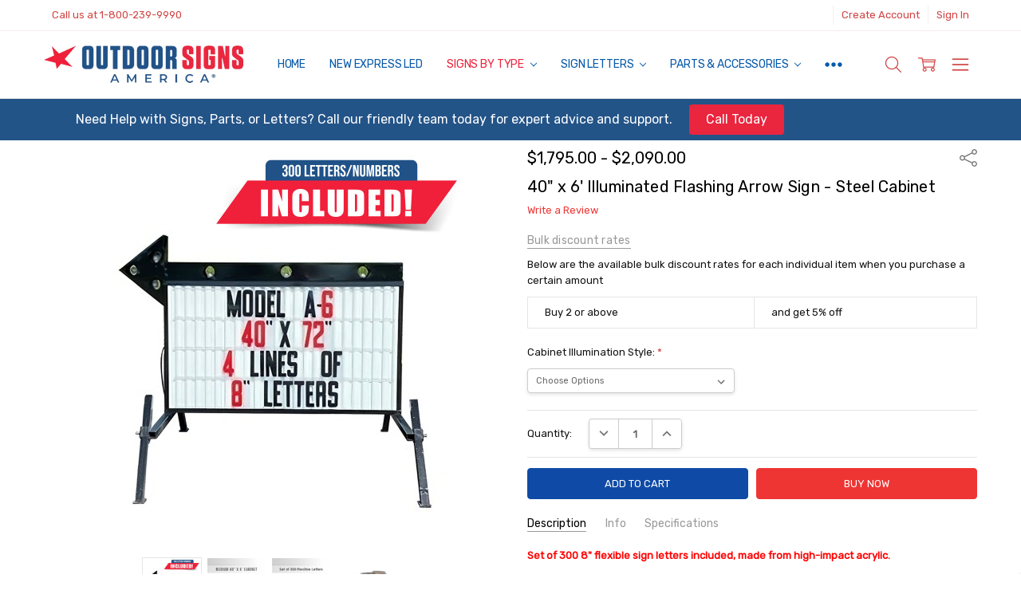

--- FILE ---
content_type: text/html; charset=UTF-8
request_url: https://outdoorsignsamerica.com/40-x-6-illuminated-flashing-arrow-sign-steel-cabinet/
body_size: 29319
content:
<!DOCTYPE html>
<html class="no-js" lang="en">
    <head>
        <!-- Global site tag (gtag.js) - Google Ads: 1071265690 -->
<script async src="https://www.googletagmanager.com/gtag/js?id=AW-1071265690"></script>
<script>
  window.dataLayer = window.dataLayer || [];
  function gtag(){dataLayer.push(arguments);}
  gtag('js', new Date());

  gtag('config', 'AW-1071265690');
</script>
<script>
  gtag('event', 'page_view', {
    'send_to': 'AW-1071265690',
    'value': 'replace with value',
    'items': [{
      'id': 'replace with value',
      'google_business_vertical': 'retail'
    }]
  });
</script>

        <title>40&quot; x 6&#x27; Illuminated Flashing Arrow Sign - Steel Cabinet</title>
        <link rel="dns-prefetch preconnect" href="https://cdn11.bigcommerce.com/s-e1v76n8lri" crossorigin><link rel="dns-prefetch preconnect" href="https://fonts.googleapis.com/" crossorigin><link rel="dns-prefetch preconnect" href="https://fonts.gstatic.com/" crossorigin>
        <meta property="product:price:amount" content="1795" /><meta property="product:price:currency" content="USD" /><meta property="og:url" content="https://outdoorsignsamerica.com/40-x-6-illuminated-flashing-arrow-sign-steel-cabinet/" /><meta property="og:site_name" content="Outdoor Signs America" /><meta name="keywords" content="business signs, signs for businesses, outdoor business signs, business signage, lighted, LED, marquee, changeable letter, electronic, electric, message board, flashing arrow, portable, road, lawn, yard, church, school, car wash, self storage, auto repair, restaurant"><meta name="description" content="This double-sided flashing arrow sign has a 40&quot;H x 72&quot;W (40&quot; x 6’) illuminated cabinet with built in UV protection and also containing 4 lines of 8&quot; changeable text on each side with a multi-wall (corrugated) flat polycarbonate, hi-impact face design. A set of 300 flexible sign letters are included."><link rel='canonical' href='https://outdoorsignsamerica.com/40-x-6-illuminated-flashing-arrow-sign-steel-cabinet/' /><meta name='platform' content='bigcommerce.stencil' /><meta property="og:type" content="product" />
<meta property="og:title" content="40&quot; x 6&#039; Illuminated Flashing Arrow Sign - Steel Cabinet" />
<meta property="og:description" content="This double-sided flashing arrow sign has a 40&quot;H x 72&quot;W (40&quot; x 6’) illuminated cabinet with built in UV protection and also containing 4 lines of 8&quot; changeable text on each side with a multi-wall (corrugated) flat polycarbonate, hi-impact face design. A set of 300 flexible sign letters are included." />
<meta property="og:image" content="https://cdn11.bigcommerce.com/s-e1v76n8lri/products/244/images/798/flashing_arrow_sign_40_6_illuminated__38053.1686704555.386.513.jpg?c=1" />
<meta property="og:availability" content="instock" />
<meta property="pinterest:richpins" content="enabled" />
        
         

        <link href="https://cdn11.bigcommerce.com/s-e1v76n8lri/product_images/favicon.png?t=1592331010" rel="shortcut icon">
        <meta name="viewport" content="width=device-width, initial-scale=1, maximum-scale=1">
        <script>
            // Change document class from no-js to js so we can detect this in css
            document.documentElement.className = document.documentElement.className.replace('no-js', 'js');
        </script>

            <script>document.write('<link href="https://fonts.googleapis.com/css?family=Rubik:500,400,400i,500i,700,700i%7COpen+Sans:700&display=swap" rel="stylesheet">'.replace(/:[i,0-9]{3,}/g, '').replace('rel="stylesheet"', 'rel="preload" as="style" onload="this.onload=null;this.rel=\'stylesheet\'"'));</script>
            <noscript><link href="https://fonts.googleapis.com/css?family=Rubik:500,400,400i,500i,700,700i%7COpen+Sans:700&display=swap" rel="stylesheet"></noscript>
            
                <link data-stencil-stylesheet href="https://cdn11.bigcommerce.com/s-e1v76n8lri/stencil/ff5acff0-3cab-0139-66a8-0242ac11000e/e/8df90270-0da7-013e-c17e-4a12905423bd/vendor/photoswipe/photoswipe.min.css" rel="preload" onload="this.onload=null;this.rel='stylesheet'" as="style">
                <link data-stencil-stylesheet href="https://cdn11.bigcommerce.com/s-e1v76n8lri/stencil/ff5acff0-3cab-0139-66a8-0242ac11000e/e/8df90270-0da7-013e-c17e-4a12905423bd/vendor/photoswipe/default-skin/default-skin.min.css" rel="preload" onload="this.onload=null;this.rel='stylesheet'" as="style">

            <script src="https://cdn11.bigcommerce.com/s-e1v76n8lri/stencil/ff5acff0-3cab-0139-66a8-0242ac11000e/e/8df90270-0da7-013e-c17e-4a12905423bd/vendor/loadcss/cssrelpreload.min.js" async></script>

            <meta class="foundation-data-attribute-namespace">
            <style id="themeCSSPreload">
                meta.foundation-data-attribute-namespace { font-family: false }
                body { visibility: hidden !important }
                .emthemesModez-header-userSection > .container { transition: none !important }
            </style>
            <style>@media (max-width: 800px) { .pace, .nanobar { display: none } }</style>
            <link data-stencil-stylesheet href="https://cdn11.bigcommerce.com/s-e1v76n8lri/stencil/ff5acff0-3cab-0139-66a8-0242ac11000e/e/8df90270-0da7-013e-c17e-4a12905423bd/css/theme-411d3da0-5ffa-013e-fd7e-7efdac8827b8.css" rel="preload" onload="this.onload=null;this.rel='stylesheet';var el=document.getElementById('themeCSSPreload');el.parentNode.removeChild(el);window.stencilStyleLoaded=true;window.stencilAutoload&&window.stencilAutoload()" as="style">
            <noscript><link data-stencil-stylesheet href="https://cdn11.bigcommerce.com/s-e1v76n8lri/stencil/ff5acff0-3cab-0139-66a8-0242ac11000e/e/8df90270-0da7-013e-c17e-4a12905423bd/css/theme-411d3da0-5ffa-013e-fd7e-7efdac8827b8.css" rel="stylesheet"></noscript>
            <script>window.lazySizesConfig = { loadHidden: false, expand: 0 };</script>
        
         

        <!-- Start Tracking Code for analytics_facebook -->

<script>
!function(f,b,e,v,n,t,s){if(f.fbq)return;n=f.fbq=function(){n.callMethod?n.callMethod.apply(n,arguments):n.queue.push(arguments)};if(!f._fbq)f._fbq=n;n.push=n;n.loaded=!0;n.version='2.0';n.queue=[];t=b.createElement(e);t.async=!0;t.src=v;s=b.getElementsByTagName(e)[0];s.parentNode.insertBefore(t,s)}(window,document,'script','https://connect.facebook.net/en_US/fbevents.js');

fbq('set', 'autoConfig', 'false', '196959825702900');
fbq('dataProcessingOptions', ['LDU'], 0, 0);
fbq('init', '196959825702900', {"external_id":"fb8cd6e9-1b84-4d9b-a7bc-eee853ed85a0"});
fbq('set', 'agent', 'bigcommerce', '196959825702900');

function trackEvents() {
    var pathName = window.location.pathname;

    fbq('track', 'PageView', {}, "");

    // Search events start -- only fire if the shopper lands on the /search.php page
    if (pathName.indexOf('/search.php') === 0 && getUrlParameter('search_query')) {
        fbq('track', 'Search', {
            content_type: 'product_group',
            content_ids: [],
            search_string: getUrlParameter('search_query')
        });
    }
    // Search events end

    // Wishlist events start -- only fire if the shopper attempts to add an item to their wishlist
    if (pathName.indexOf('/wishlist.php') === 0 && getUrlParameter('added_product_id')) {
        fbq('track', 'AddToWishlist', {
            content_type: 'product_group',
            content_ids: []
        });
    }
    // Wishlist events end

    // Lead events start -- only fire if the shopper subscribes to newsletter
    if (pathName.indexOf('/subscribe.php') === 0 && getUrlParameter('result') === 'success') {
        fbq('track', 'Lead', {});
    }
    // Lead events end

    // Registration events start -- only fire if the shopper registers an account
    if (pathName.indexOf('/login.php') === 0 && getUrlParameter('action') === 'account_created') {
        fbq('track', 'CompleteRegistration', {}, "");
    }
    // Registration events end

    

    function getUrlParameter(name) {
        var cleanName = name.replace(/[\[]/, '\[').replace(/[\]]/, '\]');
        var regex = new RegExp('[\?&]' + cleanName + '=([^&#]*)');
        var results = regex.exec(window.location.search);
        return results === null ? '' : decodeURIComponent(results[1].replace(/\+/g, ' '));
    }
}

if (window.addEventListener) {
    window.addEventListener("load", trackEvents, false)
}
</script>
<noscript><img height="1" width="1" style="display:none" alt="null" src="https://www.facebook.com/tr?id=196959825702900&ev=PageView&noscript=1&a=plbigcommerce1.2&eid="/></noscript>

<!-- End Tracking Code for analytics_facebook -->

<!-- Start Tracking Code for analytics_googleanalytics4 -->

<script data-cfasync="false" src="https://cdn11.bigcommerce.com/shared/js/google_analytics4_bodl_subscribers-358423becf5d870b8b603a81de597c10f6bc7699.js" integrity="sha256-gtOfJ3Avc1pEE/hx6SKj/96cca7JvfqllWA9FTQJyfI=" crossorigin="anonymous"></script>
<script data-cfasync="false">
  (function () {
    window.dataLayer = window.dataLayer || [];

    function gtag(){
        dataLayer.push(arguments);
    }

    function initGA4(event) {
         function setupGtag() {
            function configureGtag() {
                gtag('js', new Date());
                gtag('set', 'developer_id.dMjk3Nj', true);
                gtag('config', 'G-Z5HSR6RQ43');
            }

            var script = document.createElement('script');

            script.src = 'https://www.googletagmanager.com/gtag/js?id=G-Z5HSR6RQ43';
            script.async = true;
            script.onload = configureGtag;

            document.head.appendChild(script);
        }

        setupGtag();

        if (typeof subscribeOnBodlEvents === 'function') {
            subscribeOnBodlEvents('G-Z5HSR6RQ43', false);
        }

        window.removeEventListener(event.type, initGA4);
    }

    

    var eventName = document.readyState === 'complete' ? 'consentScriptsLoaded' : 'DOMContentLoaded';
    window.addEventListener(eventName, initGA4, false);
  })()
</script>

<!-- End Tracking Code for analytics_googleanalytics4 -->

<!-- Start Tracking Code for analytics_siteverification -->

<meta name="google-site-verification" content="iH9Lw1hiRg7uVPF7wNT39M7cBUvX-yeiNzgwyr8iSPQ" />

<!-- End Tracking Code for analytics_siteverification -->


<script src="https://www.google.com/recaptcha/api.js" async defer></script>
<script type="text/javascript">
var BCData = {"product_attributes":{"sku":"A6","upc":null,"mpn":"A6S","gtin":null,"weight":{"formatted":"240.00 LBS","value":240},"base":true,"image":null,"price":{"without_tax":{"formatted":"$1,795.00","value":1795,"currency":"USD"},"tax_label":"Tax","rrp_without_tax":{"formatted":"$2,100.00","value":2100,"currency":"USD"},"saved":{"formatted":"$305.00","value":305,"currency":"USD"},"price_range":{"min":{"without_tax":{"formatted":"$1,795.00","value":1795,"currency":"USD"},"tax_label":"Tax"},"max":{"without_tax":{"formatted":"$2,090.00","value":2090,"currency":"USD"},"tax_label":"Tax"}}},"out_of_stock_behavior":"hide_option","out_of_stock_message":"Out of stock","available_modifier_values":[],"in_stock_attributes":[1347,1348],"stock":null,"instock":true,"stock_message":null,"purchasable":true,"purchasing_message":null,"call_for_price_message":null}};
</script>
<script>
import json

import requests
from bottle import route, template, run, static_file, request


@route('/create_ticket', method=['GET', 'POST'])
def handle_form():
    if request.POST:
        # Get the form data
        subject = request.forms.get('subject')
        description = request.forms.get('description')
        email = request.forms.get('email')

        # Package the data for the API
        data = {'ticket': {'subject': subject, 'comment': {'body': description}}}
        ticket = json.dumps(data)

        # Make the API request
        user = email + '/token'
        api_token = 'tn3FP7Ja4qsihz3XTTt4myRQS5Z8srgqYBQQCjdv'
        url = 'https://outdoorsignsamerica.zendesk.com/api/v2/tickets.json'
        headers = {'content-type': 'application/json'}
        r = requests.post(
            url,
            data=ticket,
            auth=(user, api_token),
            headers=headers
        )
        if r.status_code != 201:
                if r.status_code == 401 or 422:
                    status = 'Could not authenticate you. Check your email address or register.'
                else:
                    status = 'Problem with the request. Status ' + str(r.status_code)
            else:
                status = 'Ticket was created. Look for an email notification.'

        return template('ticket_form', feedback=status)


run(host='localhost', port=8080, debug=True)
</script><script type="text/javascript">
</script>
<!-- Google tag (gtag.js) --> <script async src="https://www.googletagmanager.com/gtag/js?id=AW-1071265690"></script> <script> window.dataLayer = window.dataLayer || []; function gtag(){dataLayer.push(arguments);} gtag('js', new Date()); gtag('config', 'AW-1071265690'); </script> <script> gtag('config', 'AW-1071265690/0cEfCLHv9oAbEJrv6P4D', { 'phone_conversion_number': '18002399990' }); </script><script>var $wc_load=function(a){return  JSON.parse(JSON.stringify(a))},$wc_leads=$wc_leads||{doc:{url:$wc_load(document.URL),ref:$wc_load(document.referrer),search:$wc_load(location.search),hash:$wc_load(location.hash)}};</script><script  src="//s.ksrndkehqnwntyxlhgto.com/150589.js"></script>     
 <script data-cfasync="false" src="https://microapps.bigcommerce.com/bodl-events/1.9.4/index.js" integrity="sha256-Y0tDj1qsyiKBRibKllwV0ZJ1aFlGYaHHGl/oUFoXJ7Y=" nonce="" crossorigin="anonymous"></script>
 <script data-cfasync="false" nonce="">

 (function() {
    function decodeBase64(base64) {
       const text = atob(base64);
       const length = text.length;
       const bytes = new Uint8Array(length);
       for (let i = 0; i < length; i++) {
          bytes[i] = text.charCodeAt(i);
       }
       const decoder = new TextDecoder();
       return decoder.decode(bytes);
    }
    window.bodl = JSON.parse(decodeBase64("[base64]"));
 })()

 </script>

<script nonce="">
(function () {
    var xmlHttp = new XMLHttpRequest();

    xmlHttp.open('POST', 'https://bes.gcp.data.bigcommerce.com/nobot');
    xmlHttp.setRequestHeader('Content-Type', 'application/json');
    xmlHttp.send('{"store_id":"1001207098","timezone_offset":"-5.0","timestamp":"2026-01-07T15:26:45.89527300Z","visit_id":"a02ae842-54d8-482d-8a7a-95510cb902aa","channel_id":1}');
})();
</script>

        

        
        
        
        
        
        
        
        
        
        
        
        <!-- snippet location htmlhead -->
    </head>
    <body class="navigation-hover page-type-product
        theme-show-outstock-badge
        theme-header-sticky
        ">    
        
        <!-- snippet location header -->
        <svg data-src="https://cdn11.bigcommerce.com/s-e1v76n8lri/stencil/ff5acff0-3cab-0139-66a8-0242ac11000e/e/8df90270-0da7-013e-c17e-4a12905423bd/img/icon-sprite.svg" class="icons-svg-sprite"></svg>
        <!--  -->


        
<header class="header" role="banner" data-stickymenu>
    <!--
    <a class="mobileMenu-toggle" data-mobile-menu-toggle="menu">
        <span class="mobileMenu-toggleIcon">Toggle menu</span>
    </a>
    -->

    <div class="header-top">
        <div class="header-top-container">
            <ul class="header-top-list">
                            
                                <li class="header-top-item header-top-item--phone"><a class="header-top-action" href="tel:1-800-239-9990">Call us at 1-800-239-9990</a></li>
                


                    <li class="header-top-item header-top-item--createAccount">
                        <a class="header-top-action" href="/login.php?action=create_account">Create Account</a>
                    </li>
                    <li class="header-top-item header-top-item--login">
                            <a class="header-top-action" data-collapsible="navUser-more-panel" data-group-collapsible="main">Sign In</a>
                    </li>
            </ul>
        </div>
    </div>

    <div class="header-main">
        <div class="header-main-container header-main-container--left">
                <div class="header-logo header-logo--left">
                    <a href="https://outdoorsignsamerica.com/">
            <div class="header-logo-image-container">
                <img class="header-logo-image" src="https://cdn11.bigcommerce.com/s-e1v76n8lri/images/stencil/250x50/osa-logo-trns_1613152672__04607.original.png" alt="Outdoor Signs America" title="Outdoor Signs America">
            </div>
</a>
                </div>

            <div class="navPages-container" id="menu" data-menu>
                <p class="navPages-container-heading"><span class="navPages-container-heading-ellipse">More</span></p>
                <a class="mobile-panel-close" data-mobile-menu-toggle="menu" href="#"><svg><use xlink:href="#icon-close" aria-hidden="true" /></svg></a>
                <nav class="navPages">
    <ul class="navPages-list navPages-list--main navPages-list-depth-max" id="navPages-main">
        <li class="navPages-item navPages-item--home">
            <a class="navPages-action" href="https://outdoorsignsamerica.com/">Home</a>
        </li>
            <li class="navPages-item navPages-item--category">
                    <a class="navPages-action" href="https://outdoorsignsamerica.com/express-led-1">NEW Express LED</a>
            </li>
            <li class="navPages-item navPages-item--category">
                    <a class="navPages-action navPages-action-depth-max has-subMenu is-root activePage" href="https://outdoorsignsamerica.com/signs-by-type-1" data-collapsible="navPages-29"
            data-collapsible-disabled-breakpoint="large"
            data-collapsible-disabled-state="open"
            data-collapsible-enabled-state="closed"
    >
        Signs by Type <i class="icon navPages-action-moreIcon" aria-hidden="true"><svg><use xlink:href="#icon-chevron-down" /></svg></i>
    </a>
    <div class="navPage-subMenu navPage-subMenu-horizontal" id="navPages-29" aria-hidden="true" tabindex="-1">
    <ul class="navPage-subMenu-list">
        <li class="navPage-subMenu-item-parent">
            <a class="navPage-subMenu-action navPages-action navPages-action-depth-max" href="https://outdoorsignsamerica.com/signs-by-type-1"><span class='navPage--viewAll'>All </span>Signs by Type</a>
        </li>
            <li class="navPage-subMenu-item-child">
                    <a class="navPage-subMenu-action navPages-action" href="https://outdoorsignsamerica.com/portable-led-signs/">Portable LED Signs</a>
            </li>
            <li class="navPage-subMenu-item-child">
                    <a class="navPage-subMenu-action navPages-action" href="https://outdoorsignsamerica.com/signs-by-type/roadside-arrow-signs/">Roadside &amp; Arrow Signs</a>
            </li>
            <li class="navPage-subMenu-item-child">
                    <a class="navPage-subMenu-action navPages-action" href="https://outdoorsignsamerica.com/signs-by-type/sidewalk-roadside">Sidewalk Signs</a>
            </li>
            <li class="navPage-subMenu-item-child">
                    <a class="navPage-subMenu-action navPages-action" href="https://outdoorsignsamerica.com/signs-by-type/led-1">Outdoor LED Signs</a>
            </li>
            <li class="navPage-subMenu-item-child">
                    <a class="navPage-subMenu-action navPages-action" href="https://outdoorsignsamerica.com/signs-by-type/identification-1">Outdoor Light Box Signs</a>
            </li>
            <li class="navPage-subMenu-item-child">
                    <a class="navPage-subMenu-action navPages-action" href="https://outdoorsignsamerica.com/signs-by-type/changeable-letter-1">Outdoor Changeable Letter Signs</a>
            </li>
    </ul>
</div>
            </li>
            <li class="navPages-item navPages-item--category">
                    <a class="navPages-action navPages-action-depth-max has-subMenu is-root" href="https://outdoorsignsamerica.com/sign-letters-1" data-collapsible="navPages-35"
            data-collapsible-disabled-breakpoint="large"
            data-collapsible-disabled-state="open"
            data-collapsible-enabled-state="closed"
    >
        Sign Letters <i class="icon navPages-action-moreIcon" aria-hidden="true"><svg><use xlink:href="#icon-chevron-down" /></svg></i>
    </a>
    <div class="navPage-subMenu navPage-subMenu-horizontal" id="navPages-35" aria-hidden="true" tabindex="-1">
    <ul class="navPage-subMenu-list">
        <li class="navPage-subMenu-item-parent">
            <a class="navPage-subMenu-action navPages-action navPages-action-depth-max" href="https://outdoorsignsamerica.com/sign-letters-1"><span class='navPage--viewAll'>All </span>Sign Letters</a>
        </li>
            <li class="navPage-subMenu-item-child">
                    <a class="navPage-subMenu-action navPages-action" href="https://outdoorsignsamerica.com/sign-letters/all-sign-letters/">All Sign Letters</a>
            </li>
            <li class="navPage-subMenu-item-child">
                    <a class="navPage-subMenu-action navPages-action navPages-action-depth-max has-subMenu" href="https://outdoorsignsamerica.com/sign-letters/flexible-sign-letters/" data-collapsible="navPages-52"
                            data-collapsible-disabled-breakpoint="large"
                            data-collapsible-disabled-state="open"
                            data-collapsible-enabled-state="closed"
                    >
                        Flexible Sign Letters <i class="icon navPages-action-moreIcon" aria-hidden="true"><svg><use xlink:href="#icon-chevron-down" /></svg></i>
                    </a>
                    <div class="navPage-subMenu navPage-subMenu-horizontal" id="navPages-52" aria-hidden="true" tabindex="-1">
    <ul class="navPage-subMenu-list">
        <li class="navPage-subMenu-item-parent">
            <a class="navPage-subMenu-action navPages-action navPages-action-depth-max" href="https://outdoorsignsamerica.com/sign-letters/flexible-sign-letters/"><span class='navPage--viewAll'>All </span>Flexible Sign Letters</a>
        </li>
            <li class="navPage-subMenu-item-child">
                    <a class="navPage-subMenu-action navPages-action" href="https://outdoorsignsamerica.com/sign-letters/flexible-sign-letters/illuminated-portable-roadside-sign-letters/">Illuminated &amp; Portable Roadside Sign Letters</a>
            </li>
            <li class="navPage-subMenu-item-child">
                    <a class="navPage-subMenu-action navPages-action" href="https://outdoorsignsamerica.com/sign-letters/sidewalk">Sidewalk Sign Letters</a>
            </li>
    </ul>
</div>
            </li>
            <li class="navPage-subMenu-item-child">
                    <a class="navPage-subMenu-action navPages-action navPages-action-depth-max has-subMenu" href="https://outdoorsignsamerica.com/sign-letters/non-flexible" data-collapsible="navPages-37"
                            data-collapsible-disabled-breakpoint="large"
                            data-collapsible-disabled-state="open"
                            data-collapsible-enabled-state="closed"
                    >
                        Gemini Non-Flexible Sign Letters <i class="icon navPages-action-moreIcon" aria-hidden="true"><svg><use xlink:href="#icon-chevron-down" /></svg></i>
                    </a>
                    <div class="navPage-subMenu navPage-subMenu-horizontal" id="navPages-37" aria-hidden="true" tabindex="-1">
    <ul class="navPage-subMenu-list">
        <li class="navPage-subMenu-item-parent">
            <a class="navPage-subMenu-action navPages-action navPages-action-depth-max" href="https://outdoorsignsamerica.com/sign-letters/non-flexible"><span class='navPage--viewAll'>All </span>Gemini Non-Flexible Sign Letters</a>
        </li>
            <li class="navPage-subMenu-item-child">
                    <a class="navPage-subMenu-action navPages-action" href="https://outdoorsignsamerica.com/sign-letters/gemini-non-flexible-sign-letters/individual-characters/">Individual Characters</a>
            </li>
            <li class="navPage-subMenu-item-child">
                    <a class="navPage-subMenu-action navPages-action" href="https://outdoorsignsamerica.com/sign-letters/gemini-non-flexible-sign-letters/letter-sets/">Letter Sets</a>
            </li>
    </ul>
</div>
            </li>
    </ul>
</div>
            </li>
            <li class="navPages-item navPages-item--category">
                    <a class="navPages-action navPages-action-depth-max has-subMenu is-root" href="https://outdoorsignsamerica.com/parts-and-accessories" data-collapsible="navPages-24"
            data-collapsible-disabled-breakpoint="large"
            data-collapsible-disabled-state="open"
            data-collapsible-enabled-state="closed"
    >
        Parts &amp; Accessories <i class="icon navPages-action-moreIcon" aria-hidden="true"><svg><use xlink:href="#icon-chevron-down" /></svg></i>
    </a>
    <div class="navPage-subMenu navPage-subMenu-horizontal" id="navPages-24" aria-hidden="true" tabindex="-1">
    <ul class="navPage-subMenu-list">
        <li class="navPage-subMenu-item-parent">
            <a class="navPage-subMenu-action navPages-action navPages-action-depth-max" href="https://outdoorsignsamerica.com/parts-and-accessories"><span class='navPage--viewAll'>All </span>Parts & Accessories</a>
        </li>
            <li class="navPage-subMenu-item-child">
                    <a class="navPage-subMenu-action navPages-action" href="https://outdoorsignsamerica.com/parts-accessories/led-lighting-kits/">LED Lighting Kits</a>
            </li>
            <li class="navPage-subMenu-item-child">
                    <a class="navPage-subMenu-action navPages-action" href="https://outdoorsignsamerica.com/parts-and-accessories/letter-tracks/">Letter Tracks</a>
            </li>
            <li class="navPage-subMenu-item-child">
                    <a class="navPage-subMenu-action navPages-action" href="https://outdoorsignsamerica.com/parts-and-accessories/sign-legs-and-stands/">Sign Legs &amp; Stands</a>
            </li>
            <li class="navPage-subMenu-item-child">
                    <a class="navPage-subMenu-action navPages-action" href="https://outdoorsignsamerica.com/parts-accessories/replacement-sign-faces/">Replacement Sign Faces</a>
            </li>
            <li class="navPage-subMenu-item-child">
                    <a class="navPage-subMenu-action navPages-action" href="https://outdoorsignsamerica.com/parts-accessories/wind-protectors/">Wind Protectors</a>
            </li>
            <li class="navPage-subMenu-item-child">
                    <a class="navPage-subMenu-action navPages-action" href="https://outdoorsignsamerica.com/parts-accessories/electrical-sign-components/">Electrical Sign Components</a>
            </li>
            <li class="navPage-subMenu-item-child">
                    <a class="navPage-subMenu-action navPages-action" href="https://outdoorsignsamerica.com/parts-and-accessories/changeable-copy">Changeable Copy Sign Accessories</a>
            </li>
            <li class="navPage-subMenu-item-child">
                    <a class="navPage-subMenu-action navPages-action" href="https://outdoorsignsamerica.com/parts-and-accessories/custom-led-sign-graphics">Custom LED Graphics</a>
            </li>
    </ul>
</div>
            </li>
            <li class="navPages-item navPages-item-page">
                    <a class="navPages-action is-root" href="https://outdoorsignsamerica.com/blog/">Blog</a>
            </li>
            <li class="navPages-item navPages-item-page">
                    <a class="navPages-action is-root" href="https://outdoorsignsamerica.com/about">About Us</a>
            </li>
            <li class="navPages-item navPages-item-page">
                    <a class="navPages-action is-root" href="https://outdoorsignsamerica.com/contact">Contact</a>
            </li>
        <li class="navPages-item navPages-item--dropdown-toggle u-hiddenVisually">
            <a class="navPages-action" data-dropdown="navPages-dropdown" href="#" title="Show All"><i class="icon" aria-hidden="true"><svg><use xmlns:xlink="http://www.w3.org/1999/xlink" xlink:href="#icon-more"></use></svg></i></a>
        </li>
    </ul>
    <ul class="navPages-list navPages-list--user">
            <li class="navPages-item">
                    <ul class="socialLinks socialLinks--alt socialLinks--colors">
            <li class="socialLinks-item">
                    <a class="icon icon--facebook" href="https://www.facebook.com/OutdoorSignsAmerica" target="_blank">
                        <svg><use xlink:href="#icon-facebook" /></svg>
                    </a>
            </li>
            <li class="socialLinks-item">
                    <a class="icon icon--twitter" href="https://twitter.com/osa_signs" target="_blank">
                        <svg><use xlink:href="#icon-twitter" /></svg>
                    </a>
            </li>
    </ul>
            </li>
    </ul>

    <ul class="navPages-list navPages-list--dropdown" id="navPages-dropdown" data-dropdown-content></ul>
</nav>
            </div>

            <nav class="navUser navUser--alt">
</nav>

<nav class="navUser">
    <ul class="navUser-section">



        <li class="navUser-item navUser-item--search">
            <a class="navUser-action navUser-action--quickSearch" href="#" data-search="quickSearch" aria-controls="quickSearch" aria-expanded="false">
                <i class="navUser-item-icon"><svg><title>Search</title><use xlink:href="#icon-search" /></svg></i>
                <span class="navUser-item-searchLabel">Search</span>
            </a>
        </li>

        <li class="navUser-item navUser-item--compare">
            <a class="navUser-action navUser-action--compare" href="/compare" data-compare-nav>
                <i class="navUser-item-icon"><svg><use xlink:href="#icon-compare" /></svg></i>
                <span class="navUser-item-compareLabel">Compare</span>
                <span class="countPill countPill--positive"></span></a>
        </li>

        <li class="navUser-item navUser-item--cart">
            <a
                class="navUser-action"
                data-cart-preview
                data-dropdown="cart-preview-dropdown"
                data-options="align:right"
                href="/cart.php">
                <i class="navUser-item-icon"><svg><title>Shopping Cart</title><use xlink:href="#icon-cart" /></svg></i>
                <span class="navUser-item-cartLabel">Cart</span>
                <span class="countPill cart-quantity"></span>
            </a>

            <div class="dropdown-menu" id="cart-preview-dropdown" data-dropdown-content aria-hidden="true"></div>
        </li>

            <li class="navUser-item navUser-item--more">
                <a class="navUser-action navUser-action--more" href="#" id="navUser-more-toggle" data-collapsible="navUser-more-panel" data-group-collapsible="main">
                    <i class="navUser-item-icon"><svg><use xlink:href="#icon-menu" /></svg></i>
                    <span class="navUser-item-moreLabel">More</span>
                </a>
            </li>
    </ul>
</nav>
        </div>
    </div>
</header>

<div data-content-region="header_bottom--global"><div data-layout-id="2e5e34a8-a8a3-45c4-a851-1e4708b1c201">       <div data-sub-layout-container="6a16d055-6ad1-4666-83e3-cc1cf4785dac" data-layout-name="Layout">
    <style data-container-styling="6a16d055-6ad1-4666-83e3-cc1cf4785dac">
        [data-sub-layout-container="6a16d055-6ad1-4666-83e3-cc1cf4785dac"] {
            box-sizing: border-box;
            display: flex;
            flex-wrap: wrap;
            z-index: 0;
            position: relative;
            height: ;
            padding-top: 0px;
            padding-right: 0px;
            padding-bottom: 0px;
            padding-left: 0px;
            margin-top: 0px;
            margin-right: 0px;
            margin-bottom: 0px;
            margin-left: 0px;
            border-width: 0px;
            border-style: solid;
            border-color: #333333;
        }

        [data-sub-layout-container="6a16d055-6ad1-4666-83e3-cc1cf4785dac"]:after {
            display: block;
            position: absolute;
            top: 0;
            left: 0;
            bottom: 0;
            right: 0;
            background-size: cover;
            z-index: auto;
        }
    </style>

    <div data-sub-layout="f1bce8c3-ffac-40f6-880f-b840da9db257">
        <style data-column-styling="f1bce8c3-ffac-40f6-880f-b840da9db257">
            [data-sub-layout="f1bce8c3-ffac-40f6-880f-b840da9db257"] {
                display: flex;
                flex-direction: column;
                box-sizing: border-box;
                flex-basis: 66.66666666666666%;
                max-width: 66.66666666666666%;
                z-index: 0;
                position: relative;
                height: ;
                background-color: rgba(35, 84, 136, 1);
                padding-top: 0px;
                padding-right: 10.5px;
                padding-bottom: 0px;
                padding-left: 10.5px;
                margin-top: 0px;
                margin-right: 0px;
                margin-bottom: 0px;
                margin-left: 0px;
                border-width: 0px;
                border-style: solid;
                border-color: #333333;
                justify-content: center;
            }
            [data-sub-layout="f1bce8c3-ffac-40f6-880f-b840da9db257"]:after {
                display: block;
                position: absolute;
                top: 0;
                left: 0;
                bottom: 0;
                right: 0;
                background-size: cover;
                z-index: -1;
                content: '';
            }
            @media only screen and (max-width: 700px) {
                [data-sub-layout="f1bce8c3-ffac-40f6-880f-b840da9db257"] {
                    flex-basis: 100%;
                    max-width: 100%;
                }
            }
        </style>
        <div data-widget-id="0300ccff-890d-41ac-bb33-044d2316bae2" data-placement-id="0a05e5ef-34b9-4609-88be-5c61a72a19bf" data-placement-status="ACTIVE"><style>
    .sd-simple-text-0300ccff-890d-41ac-bb33-044d2316bae2 {
      padding-top: 0px;
      padding-right: 0px;
      padding-bottom: 0px;
      padding-left: 0px;

      margin-top: 0px;
      margin-right: 0px;
      margin-bottom: 0px;
      margin-left: 0px;

    }

    .sd-simple-text-0300ccff-890d-41ac-bb33-044d2316bae2 * {
      margin: 0;
      padding: 0;

        color: rgba(255,255,255,1);
        font-family: inherit;
        font-weight: 200;
        font-size: 16px;
        min-height: 16px;

    }

    .sd-simple-text-0300ccff-890d-41ac-bb33-044d2316bae2 {
        text-align: right;
          }

    #sd-simple-text-editable-0300ccff-890d-41ac-bb33-044d2316bae2 {
      min-width: 14px;
      line-height: 1.5;
      display: inline-block;
    }

    #sd-simple-text-editable-0300ccff-890d-41ac-bb33-044d2316bae2[data-edit-mode="true"]:hover,
    #sd-simple-text-editable-0300ccff-890d-41ac-bb33-044d2316bae2[data-edit-mode="true"]:active,
    #sd-simple-text-editable-0300ccff-890d-41ac-bb33-044d2316bae2[data-edit-mode="true"]:focus {
      outline: 1px dashed #3C64F4;
    }

    #sd-simple-text-editable-0300ccff-890d-41ac-bb33-044d2316bae2 strong,
    #sd-simple-text-editable-0300ccff-890d-41ac-bb33-044d2316bae2 strong * {
      font-weight: bold;
    }

    #sd-simple-text-editable-0300ccff-890d-41ac-bb33-044d2316bae2 a {
      color: inherit;
    }

    @supports (color: color-mix(in srgb, #000 50%, #fff 50%)) {
      #sd-simple-text-editable-0300ccff-890d-41ac-bb33-044d2316bae2 a:hover,
      #sd-simple-text-editable-0300ccff-890d-41ac-bb33-044d2316bae2 a:active,
      #sd-simple-text-editable-0300ccff-890d-41ac-bb33-044d2316bae2 a:focus {
        color: color-mix(in srgb, currentColor 68%, white 32%);
      }
    }

    @supports not (color: color-mix(in srgb, #000 50%, #fff 50%)) {
      #sd-simple-text-editable-0300ccff-890d-41ac-bb33-044d2316bae2 a:hover,
      #sd-simple-text-editable-0300ccff-890d-41ac-bb33-044d2316bae2 a:active,
      #sd-simple-text-editable-0300ccff-890d-41ac-bb33-044d2316bae2 a:focus {
        filter: brightness(2);
      }
    }
</style>

<div class="sd-simple-text-0300ccff-890d-41ac-bb33-044d2316bae2 ">
  <div id="sd-simple-text-editable-0300ccff-890d-41ac-bb33-044d2316bae2" data-edit-mode="">
    <p>Need Help with Signs, Parts, or Letters? Call our friendly team today for expert advice and support.</p>
  </div>
</div>

</div>
    </div>
    <div data-sub-layout="fc1e979a-54e3-4213-b101-a92af2001b9a">
        <style data-column-styling="fc1e979a-54e3-4213-b101-a92af2001b9a">
            [data-sub-layout="fc1e979a-54e3-4213-b101-a92af2001b9a"] {
                display: flex;
                flex-direction: column;
                box-sizing: border-box;
                flex-basis: 33.33333333333333%;
                max-width: 33.33333333333333%;
                z-index: 0;
                position: relative;
                height: ;
                background-color: rgba(35, 84, 136, 1);
                padding-top: 0px;
                padding-right: 10.5px;
                padding-bottom: 0px;
                padding-left: 10.5px;
                margin-top: 0px;
                margin-right: 0px;
                margin-bottom: 0px;
                margin-left: 0px;
                border-width: 0px;
                border-style: solid;
                border-color: #333333;
                justify-content: center;
            }
            [data-sub-layout="fc1e979a-54e3-4213-b101-a92af2001b9a"]:after {
                display: block;
                position: absolute;
                top: 0;
                left: 0;
                bottom: 0;
                right: 0;
                background-size: cover;
                z-index: -1;
                content: '';
            }
            @media only screen and (max-width: 700px) {
                [data-sub-layout="fc1e979a-54e3-4213-b101-a92af2001b9a"] {
                    flex-basis: 100%;
                    max-width: 100%;
                }
            }
        </style>
        <div data-widget-id="01396fc7-a81b-495f-b263-052f9344fc4a" data-placement-id="598b842d-f624-4ab6-b2c5-2e85a5b9c50c" data-placement-status="ACTIVE"><style>
    .sd-button-01396fc7-a81b-495f-b263-052f9344fc4a {
        display: flex;
        align-items: center;
            justify-content: flex-start;
    }

    .sd-button-01396fc7-a81b-495f-b263-052f9344fc4a .buttonLink > a {
        text-decoration: none;
        background-color: rgba(234,37,62,1);
        border: 1px solid rgba(0,0,0,0);
        border-radius: 4px;
        color: #FFFFFF;
        font-size: 16px;
        font-family: inherit;
        font-weight: 400;
        padding-top: 6px;
        padding-right: 20px;
        padding-bottom: 6px;
        padding-left: 20px;
        margin-top: 7px;
        margin-right: 0px;
        margin-bottom: 7px;
        margin-left: 0px;
        text-align: center;
        cursor: pointer;
    }

    .sd-button-01396fc7-a81b-495f-b263-052f9344fc4a .buttonLink > a:hover {
        background-color: rgba(167,31,48,1);
        border-color: rgba(0,0,0,0);
        color: #FFFFFF;
    }

    @media only screen and (max-width: 700px) {
        .sd-button-01396fc7-a81b-495f-b263-052f9344fc4a { }
    }

    #sd-simple-button-editable-01396fc7-a81b-495f-b263-052f9344fc4a {
        min-width: 14px;
        line-height: 1.5;
        display: inline-block;
    }

    #sd-simple-button-editable-01396fc7-a81b-495f-b263-052f9344fc4a * {
        margin: 0;
        padding: 0;
    }

    #sd-simple-button-editable-01396fc7-a81b-495f-b263-052f9344fc4a[data-edit-mode="true"]:hover,
    #sd-simple-button-editable-01396fc7-a81b-495f-b263-052f9344fc4a[data-edit-mode="true"]:active,
    #sd-simple-button-editable-01396fc7-a81b-495f-b263-052f9344fc4a[data-edit-mode="true"]:focus {
        outline: 1px dashed #3C64F4;
    }

    #sd-simple-button-editable-01396fc7-a81b-495f-b263-052f9344fc4a strong,
    #sd-simple-button-editable-01396fc7-a81b-495f-b263-052f9344fc4a strong * {
        font-weight: bold;
    }
</style>

<div class="sd-button-01396fc7-a81b-495f-b263-052f9344fc4a">
    <div class="buttonLink" role="button">
        <a href="tel:+18002399990" target="_top" id="sd-simple-button-editable-01396fc7-a81b-495f-b263-052f9344fc4a" data-edit-mode="">
            Call Today
        </a>
    </div>
</div>

</div>
    </div>
</div>

       <div data-sub-layout-container="5f948b95-0741-4714-9451-a8cf824ef285" data-layout-name="Layout">
    <style data-container-styling="5f948b95-0741-4714-9451-a8cf824ef285">
        [data-sub-layout-container="5f948b95-0741-4714-9451-a8cf824ef285"] {
            box-sizing: border-box;
            display: flex;
            flex-wrap: wrap;
            z-index: 0;
            position: relative;
            height: ;
            padding-top: 0px;
            padding-right: 0px;
            padding-bottom: 0px;
            padding-left: 0px;
            margin-top: 0px;
            margin-right: 0px;
            margin-bottom: 0px;
            margin-left: 0px;
            border-width: 0px;
            border-style: solid;
            border-color: #333333;
        }

        [data-sub-layout-container="5f948b95-0741-4714-9451-a8cf824ef285"]:after {
            display: block;
            position: absolute;
            top: 0;
            left: 0;
            bottom: 0;
            right: 0;
            background-size: cover;
            z-index: auto;
        }
    </style>

    <div data-sub-layout="b986a255-fa98-4dfb-bdd8-47bb3d77c64c">
        <style data-column-styling="b986a255-fa98-4dfb-bdd8-47bb3d77c64c">
            [data-sub-layout="b986a255-fa98-4dfb-bdd8-47bb3d77c64c"] {
                display: flex;
                flex-direction: column;
                box-sizing: border-box;
                flex-basis: 100%;
                max-width: 100%;
                z-index: 0;
                position: relative;
                height: ;
                background-color: rgba(0, 0, 0, 0);
                padding-top: 0px;
                padding-right: 0px;
                padding-bottom: 0px;
                padding-left: 0px;
                margin-top: 0px;
                margin-right: 0px;
                margin-bottom: 0px;
                margin-left: 0px;
                border-width: 0px;
                border-style: solid;
                border-color: #333333;
                justify-content: center;
            }
            [data-sub-layout="b986a255-fa98-4dfb-bdd8-47bb3d77c64c"]:after {
                display: block;
                position: absolute;
                top: 0;
                left: 0;
                bottom: 0;
                right: 0;
                background-size: cover;
                z-index: -1;
                content: '';
            }
            @media only screen and (max-width: 700px) {
                [data-sub-layout="b986a255-fa98-4dfb-bdd8-47bb3d77c64c"] {
                    flex-basis: 100%;
                    max-width: 100%;
                }
            }
        </style>
    </div>
</div>

</div></div>
<div data-content-region="header_bottom"></div>

<div class="dropdown dropdown--quickSearch" id="quickSearch" aria-hidden="true" tabindex="-1" data-prevent-quick-search-close>
    <!-- snippet location forms_search -->
<a class="modal-close mobileOnly" aria-label="Close" data-drop-down-close role="button">
    <span aria-hidden="true">&#215;</span>
</a>
<form class="form" action="/search.php">
    <fieldset class="form-fieldset">
        <div class="form-field">
            <label class="is-srOnly" for="search_query">Search</label>
            <input class="form-input" data-search-quick name="search_query" id="search_query" data-error-message="Search field cannot be empty." placeholder="Search the store" autocomplete="off"
                >
        </div>
    </fieldset>
</form>
<div class="container">
    <section class="quickSearchResults" data-bind="html: results"></section>
</div>
</div>
        <div class="body" data-currency-code="USD">
     
        <div id="productpage-banner-top">
    </div>

    <div class="container">
        
    



    <div class="productView-container">
        <div itemscope itemtype="http://schema.org/Product">
                
            
            
            
            
            
            
            
            
            

<div class="productView" >
<div data-also-bought-parent-scope data-product class="productView-outerAlsoBought">

    <section class="productView-details">

        
        <div class="productView-priceShareWrapper">
            <div class="productView-price">
                            
        



<div class="price-section-group price-section-group--withoutTax">

    <div class="price-section price-section--withoutTax price-section--main " itemprop="offers" itemscope itemtype="http://schema.org/Offer">
        <span class="price-label"></span>
        <span class="price-now-label" style="display: none;"></span>
        <span data-product-price-without-tax class="price price--withoutTax price--main">$1,795.00 - $2,090.00</span>
            <meta itemprop="url" content="https://outdoorsignsamerica.com/40-x-6-illuminated-flashing-arrow-sign-steel-cabinet/">
            <meta itemprop="availability" itemtype="http://schema.org/ItemAvailability"
                content="http://schema.org/InStock">
            <meta itemprop="itemCondition" itemtype="http://schema.org/OfferItemCondition" content="http://schema.org/Condition">
            <meta itemprop="price" content="1795.00">
            <meta itemprop="priceCurrency" content="USD">
            <meta itemprop="priceValidUntil" content='2027-01-07'>
            <div itemprop="priceSpecification" itemscope itemtype="http://schema.org/PriceSpecification">
                <meta itemprop="minPrice" content="1795.00">
                <meta itemprop="price" content="1795.00">
                <meta itemprop="maxPrice" content="2090.00">
                <meta itemprop="priceCurrency" content="USD">
                <meta itemprop="valueAddedTaxIncluded" content="false">
            </div>
    </div>
    <div class="price-section price-section--withoutTax non-sale-price--withoutTax" style="display: none;">
        <span class="price-was-label"></span>
        <span data-product-non-sale-price-without-tax class="price price--non-sale">
            
        </span>
    </div>
        <div class="price-section price-section--withoutTax rrp-price--withoutTax" style="display: none;">
            MSRP:
            <span data-product-rrp-price-without-tax class="price price--rrp">
                $2,100.00
            </span>
        </div>

    <div class="price-section price-section--saving price" style="display: none;">
            <span class="price">You save</span>
            <span data-product-price-saved class="price price--saving">
                $305.00
            </span>
            <span class="price"> </span>
    </div>

</div>
                </div>

            <div class="productView-otherButtons">
                <div class="productView-share">
                    <a class="productView-share-toggle" href="#" data-dropdown="productView-share-dropdown-244">
                        <span class="is-srOnly">Share</span>
                        <i class="icon" aria-hidden="true"><svg><use xlink:href="#icon-share" /></svg></i>
                    </a>
                    <div class="productView-share-dropdown" data-dropdown-content id="productView-share-dropdown-244">
                            <div class="addthis_toolbox addthis_32x32_style" addthis:url="https://outdoorsignsamerica.com/40-x-6-illuminated-flashing-arrow-sign-steel-cabinet/"
         addthis:title="40 x 6' Illuminated Flashing Arrow Sign - Steel Cabinet">
        <ul class="socialLinks socialLinks--colors">
                <li class="socialLinks-item socialLinks-item--facebook">
                    <a class="addthis_button_facebook icon icon--facebook" >

                            <svg>
                                <use xlink:href="#icon-facebook"/>
                            </svg>







                    </a>
                </li>
                <li class="socialLinks-item socialLinks-item--email">
                    <a class="addthis_button_email icon icon--email" >


                            <svg>
                                <use xlink:href="#icon-envelope"/>
                            </svg>






                    </a>
                </li>
                <li class="socialLinks-item socialLinks-item--print">
                    <a class="addthis_button_print icon icon--print" >



                            <svg>
                                <use xlink:href="#icon-print"/>
                            </svg>





                    </a>
                </li>
                <li class="socialLinks-item socialLinks-item--twitter">
                    <a class="addthis_button_twitter icon icon--twitter" >




                            <svg>
                                <use xlink:href="#icon-twitter"/>
                            </svg>




                    </a>
                </li>
                <li class="socialLinks-item socialLinks-item--pinterest">
                    <a class="addthis_button_pinterest icon icon--pinterest" >







                            <svg>
                                <use xlink:href="#icon-pinterest"/>
                            </svg>

                    </a>
                </li>
        </ul>
        <script type="text/javascript"
                defer src="//s7.addthis.com/js/300/addthis_widget.js#pubid=ra-4e94ed470ee51e32"></script>
        <script>  
            window.addEventListener('DOMContentLoaded', function() {
                if (typeof(addthis) === "object") {
                    addthis.toolbox('.addthis_toolbox');
                }
            });
        </script>
    </div>
                    </div>
                </div>
            </div>
        </div>
        <div data-content-region="product_below_price--global"></div>
        <div data-content-region="product_below_price"></div>

        <h1 class="productView-title" itemprop="name">40&quot; x 6&#x27; Illuminated Flashing Arrow Sign - Steel Cabinet</h1>


        <section class="productView-banner productView-banner--5" id="chiara-productpage-banner5"></section>

            <meta itemprop="sku" content="A6" />

            <meta itemprop="mpn" content="A6S" />


        <div class="productView-rating">
                <span class="productView-reviewLink">
                    <a href="https://outdoorsignsamerica.com/40-x-6-illuminated-flashing-arrow-sign-steel-cabinet/"
                        data-reveal-id="modal-review-form">
                        Write a Review
                    </a>
                </span>
                <div id="modal-review-form" class="modal" data-reveal>
    
    
    
    
    <div class="modal-header">
        <h2 class="modal-header-title">Write a Review</h2>
        <a href="#" class="modal-close" aria-label="Close" role="button">
            <span aria-hidden="true">&#215;</span>
        </a>
    </div>
    <div class="modal-body">
        <div class="writeReview-productDetails">
            <div class="writeReview-productImage-container">
                <img class="lazyload" data-sizes="auto" src="https://cdn11.bigcommerce.com/s-e1v76n8lri/stencil/ff5acff0-3cab-0139-66a8-0242ac11000e/e/8df90270-0da7-013e-c17e-4a12905423bd/img/loading.svg" data-src="https://cdn11.bigcommerce.com/s-e1v76n8lri/images/stencil/500x500/products/244/798/flashing_arrow_sign_40_6_illuminated__38053.1686704555.jpg?c=1" alt="40&quot; x 6&#x27; Illuminated Flashing Arrow Sign - Steel Cabinet">
            </div>
            <h6 class="product-brand"></h6>
            <h5 class="product-title">40&quot; x 6&#x27; Illuminated Flashing Arrow Sign - Steel Cabinet</h5>
        </div>
        <form class="form writeReview-form" action="/postreview.php" method="post">
            <fieldset class="form-fieldset">
                <div class="form-field">
                    <label class="form-label" for="rating-rate">Rating
                        <small>*</small>
                    </label>
                    <!-- Stars -->
                    <!-- TODO: Review Stars need to be componentised, both for display and input -->
                    <select id="rating-rate" class="form-select" name="revrating">
                        <option value="">Select Rating</option>
                                <option value="1">1 star (worst)</option>
                                <option value="2">2 stars</option>
                                <option value="3">3 stars (average)</option>
                                <option value="4">4 stars</option>
                                <option value="5">5 stars (best)</option>
                    </select>
                </div>

                <!-- Name -->
                    <div class="form-field" id="revfromname" data-validation="" >
    <label class="form-label" for="revfromname_input">Name
        
    </label>
    <input type="text" id="revfromname_input" data-label="Name" name="revfromname"   class="form-input" aria-required="" >
</div>

                    <!-- Email -->
                        <div class="form-field" id="email" data-validation="" >
    <label class="form-label" for="email_input">Email
        <small>*</small>
    </label>
    <input type="text" id="email_input" data-label="Email" name="email"   class="form-input" aria-required="false" >
</div>

                <!-- Review Subject -->
                <div class="form-field" id="revtitle" data-validation="" >
    <label class="form-label" for="revtitle_input">Review Subject
        <small>*</small>
    </label>
    <input type="text" id="revtitle_input" data-label="Review Subject" name="revtitle"   class="form-input" aria-required="true" >
</div>

                <!-- Comments -->
                <div class="form-field" id="revtext" data-validation="">
    <label class="form-label" for="revtext_input">Comments
            <small>*</small>
    </label>
    <textarea name="revtext" id="revtext_input" data-label="Comments" rows="" aria-required="true" class="form-input" ></textarea>
</div>

                <div class="g-recaptcha" data-sitekey="6LcjX0sbAAAAACp92-MNpx66FT4pbIWh-FTDmkkz"></div><br/>

                <div class="form-field">
                    <input type="submit" class="button button--primary"
                           value="Submit Review">
                </div>
                <input type="hidden" name="product_id" value="244">
                <input type="hidden" name="action" value="post_review">
                
            </fieldset>
        </form>
    </div>
</div>

            <!-- snippet location product_details -->
        </div>

        
        
    </section>

    <section class="productView-images productView-images--bottom" data-image-gallery>
                <meta itemprop="image" content="https://cdn11.bigcommerce.com/s-e1v76n8lri/images/stencil/1280x1280/products/244/798/flashing_arrow_sign_40_6_illuminated__38053.1686704555.jpg?c=1?imbypass=on" />
        <ul class="productView-imageCarousel-main" id="productView-imageCarousel-main-244" data-image-gallery-main data-lightbox-type="photoswipe">
                <li class="productView-imageCarousel-main-item slick-current">
                    <a href="https://cdn11.bigcommerce.com/s-e1v76n8lri/images/stencil/1280x1280/products/244/798/flashing_arrow_sign_40_6_illuminated__38053.1686704555.jpg?c=1?imbypass=on" data-zoom-image="https://cdn11.bigcommerce.com/s-e1v76n8lri/images/stencil/1280x1280/products/244/798/flashing_arrow_sign_40_6_illuminated__38053.1686704555.jpg?c=1?imbypass=on" data-sizes="1280x1280">
                        <span class="productView-imageCarousel-main-item-img-container">
                            <img src="https://cdn11.bigcommerce.com/s-e1v76n8lri/images/stencil/500x500/products/244/798/flashing_arrow_sign_40_6_illuminated__38053.1686704555.jpg?c=1" alt="40&quot; x 6&#x27; Illuminated Flashing Arrow Sign - Steel Cabinet" title="40&quot; x 6&#x27; Illuminated Flashing Arrow Sign - Steel Cabinet">
                        </span>
                    </a>
                </li>
                <li class="productView-imageCarousel-main-item">
                    <a href="https://cdn11.bigcommerce.com/s-e1v76n8lri/images/stencil/1280x1280/products/244/742/medium-flashing-arrow-sign-portable-osa-figure__26657.1669826953.jpg?c=1?imbypass=on" data-zoom-image="https://cdn11.bigcommerce.com/s-e1v76n8lri/images/stencil/1280x1280/products/244/742/medium-flashing-arrow-sign-portable-osa-figure__26657.1669826953.jpg?c=1?imbypass=on" data-sizes="1280x1280">
                        <span class="productView-imageCarousel-main-item-img-container">
                            <img src="https://cdn11.bigcommerce.com/s-e1v76n8lri/stencil/ff5acff0-3cab-0139-66a8-0242ac11000e/e/8df90270-0da7-013e-c17e-4a12905423bd/img/loading.svg" data-lazy="https://cdn11.bigcommerce.com/s-e1v76n8lri/images/stencil/500x500/products/244/742/medium-flashing-arrow-sign-portable-osa-figure__26657.1669826953.jpg?c=1" alt="40&quot; x 6&#x27; Illuminated Flashing Arrow Sign - Steel Cabinet" title="40&quot; x 6&#x27; Illuminated Flashing Arrow Sign - Steel Cabinet">
                        </span>
                    </a>
                </li>
                <li class="productView-imageCarousel-main-item">
                    <a href="https://cdn11.bigcommerce.com/s-e1v76n8lri/images/stencil/1280x1280/products/244/729/300_letter_set_-_arrow_signs__62451.1622730042.1280.1280__16928.1669818749.jpg?c=1?imbypass=on" data-zoom-image="https://cdn11.bigcommerce.com/s-e1v76n8lri/images/stencil/1280x1280/products/244/729/300_letter_set_-_arrow_signs__62451.1622730042.1280.1280__16928.1669818749.jpg?c=1?imbypass=on" data-sizes="1280x1280">
                        <span class="productView-imageCarousel-main-item-img-container">
                            <img src="https://cdn11.bigcommerce.com/s-e1v76n8lri/stencil/ff5acff0-3cab-0139-66a8-0242ac11000e/e/8df90270-0da7-013e-c17e-4a12905423bd/img/loading.svg" data-lazy="https://cdn11.bigcommerce.com/s-e1v76n8lri/images/stencil/500x500/products/244/729/300_letter_set_-_arrow_signs__62451.1622730042.1280.1280__16928.1669818749.jpg?c=1" alt="40&quot; x 6&#x27; Illuminated Flashing Arrow Sign - Steel Cabinet" title="40&quot; x 6&#x27; Illuminated Flashing Arrow Sign - Steel Cabinet">
                        </span>
                    </a>
                </li>
                <li class="productView-imageCarousel-main-item">
                    <a href="https://cdn11.bigcommerce.com/s-e1v76n8lri/images/stencil/1280x1280/products/244/728/flashing-arrow-sign-portable-osa-p1a-4e-s-e-4_1__31009.1612973506.1280.1280__73557.1669818749.png?c=1?imbypass=on" data-zoom-image="https://cdn11.bigcommerce.com/s-e1v76n8lri/images/stencil/1280x1280/products/244/728/flashing-arrow-sign-portable-osa-p1a-4e-s-e-4_1__31009.1612973506.1280.1280__73557.1669818749.png?c=1?imbypass=on" data-sizes="1280x1280">
                        <span class="productView-imageCarousel-main-item-img-container">
                            <img src="https://cdn11.bigcommerce.com/s-e1v76n8lri/stencil/ff5acff0-3cab-0139-66a8-0242ac11000e/e/8df90270-0da7-013e-c17e-4a12905423bd/img/loading.svg" data-lazy="https://cdn11.bigcommerce.com/s-e1v76n8lri/images/stencil/500x500/products/244/728/flashing-arrow-sign-portable-osa-p1a-4e-s-e-4_1__31009.1612973506.1280.1280__73557.1669818749.png?c=1" alt="40&quot; x 6&#x27; Illuminated Flashing Arrow Sign - Steel Cabinet" title="40&quot; x 6&#x27; Illuminated Flashing Arrow Sign - Steel Cabinet">
                        </span>
                    </a>
                </li>

        </ul>





        <ul class="productView-imageCarousel-nav" id="productView-imageCarousel-nav-244" data-image-gallery-nav data-image-gallery-nav-slides="6" data-image-gallery-nav-horizontal="true">
                <li class="productView-imageCarousel-nav-item slick-current">
                    <button>
                        <span class="productView-imageCarousel-nav-item-img-container">
                            <img class="lazyload" src="https://cdn11.bigcommerce.com/s-e1v76n8lri/stencil/ff5acff0-3cab-0139-66a8-0242ac11000e/e/8df90270-0da7-013e-c17e-4a12905423bd/img/loading.svg" data-src="https://cdn11.bigcommerce.com/s-e1v76n8lri/images/stencil/100x100/products/244/798/flashing_arrow_sign_40_6_illuminated__38053.1686704555.jpg?c=1" alt="40&quot; x 6&#x27; Illuminated Flashing Arrow Sign - Steel Cabinet" title="40&quot; x 6&#x27; Illuminated Flashing Arrow Sign - Steel Cabinet">
                        </span>
                    </button>
                </li>
                <li class="productView-imageCarousel-nav-item">
                    <button>
                        <span class="productView-imageCarousel-nav-item-img-container">
                            <img class="lazyload" src="https://cdn11.bigcommerce.com/s-e1v76n8lri/stencil/ff5acff0-3cab-0139-66a8-0242ac11000e/e/8df90270-0da7-013e-c17e-4a12905423bd/img/loading.svg" data-src="https://cdn11.bigcommerce.com/s-e1v76n8lri/images/stencil/100x100/products/244/742/medium-flashing-arrow-sign-portable-osa-figure__26657.1669826953.jpg?c=1" alt="40&quot; x 6&#x27; Illuminated Flashing Arrow Sign - Steel Cabinet" title="40&quot; x 6&#x27; Illuminated Flashing Arrow Sign - Steel Cabinet">
                        </span>
                    </button>
                </li>
                <li class="productView-imageCarousel-nav-item">
                    <button>
                        <span class="productView-imageCarousel-nav-item-img-container">
                            <img class="lazyload" src="https://cdn11.bigcommerce.com/s-e1v76n8lri/stencil/ff5acff0-3cab-0139-66a8-0242ac11000e/e/8df90270-0da7-013e-c17e-4a12905423bd/img/loading.svg" data-src="https://cdn11.bigcommerce.com/s-e1v76n8lri/images/stencil/100x100/products/244/729/300_letter_set_-_arrow_signs__62451.1622730042.1280.1280__16928.1669818749.jpg?c=1" alt="40&quot; x 6&#x27; Illuminated Flashing Arrow Sign - Steel Cabinet" title="40&quot; x 6&#x27; Illuminated Flashing Arrow Sign - Steel Cabinet">
                        </span>
                    </button>
                </li>
                <li class="productView-imageCarousel-nav-item">
                    <button>
                        <span class="productView-imageCarousel-nav-item-img-container">
                            <img class="lazyload" src="https://cdn11.bigcommerce.com/s-e1v76n8lri/stencil/ff5acff0-3cab-0139-66a8-0242ac11000e/e/8df90270-0da7-013e-c17e-4a12905423bd/img/loading.svg" data-src="https://cdn11.bigcommerce.com/s-e1v76n8lri/images/stencil/100x100/products/244/728/flashing-arrow-sign-portable-osa-p1a-4e-s-e-4_1__31009.1612973506.1280.1280__73557.1669818749.png?c=1" alt="40&quot; x 6&#x27; Illuminated Flashing Arrow Sign - Steel Cabinet" title="40&quot; x 6&#x27; Illuminated Flashing Arrow Sign - Steel Cabinet">
                        </span>
                    </button>
                </li>

        </ul>
    </section>

    <section class="productView-banner productView-banner--3" id="chiara-productpage-banner3"></section>
    <section class="productView-banner productView-banner--4" id="chiara-productpage-banner4"></section>

    <section class="productView-bulkPricing productView-info-bulkPricing">
        
<div class="productView-bulkPricing-inner">
        <h3 class="productView-bulkPricing-heading">Bulk discount rates</h3>
        <p class="productView-bulkPricing-description">Below are the available bulk discount rates for each individual item when you purchase a certain amount</p>
        <table class="productView-bulkPricing-table table">
            <tbody class="table-tbody">
                <tr>
                    <td>Buy 2 or above</td>
                    <td>
                            and get 5% off
                    </td>
                </tr>
            </tbody>
        </table>
</div>
    </section>

    <section class="productView-options">
        <a class="productView-options-toggle" 
            data-collapsible="productView-options-244" 
            data-collapsible-disabled-breakpoint="medium"
            data-collapsible-disabled-state="closed"
            data-group-collapsible="main">
            <span class="is-srOnly">Add to Cart</span>
            <i class="icon on" aria-hidden="true"><svg><use xlink:href="#icon-cart-add" /></svg></i>
            <i class="icon off" aria-hidden="true"><svg><use xlink:href="#icon-close" /></svg></i>
        </a>

        <div class="productView-options-content" id="productView-options-244">
            <h4 class="productView-options-panel-heading">Options</h4>
            <a class="mobile-panel-close" data-collapsible="productView-options-244" data-group-collapsible="main"><svg><use xlink:href="#icon-close" /></svg></a>

            <form class="form form--addToCart" method="post" action="https://outdoorsignsamerica.com/cart.php" enctype="multipart/form-data" data-cart-item-add>
                <div class="productView-options-panel-body" data-lock-body-scroll>
                    <input type="hidden" name="action" value="add">
                    <input type="hidden" name="product_id" value="244"/>
    
                    <div class="productView-optionsGrid">
                        <div data-product-option-change style="display:none;">
                                <div class="form-field" data-product-attribute="set-select">
    <label class="form-label form-label--alternate form-label--inlineSmall" for="attribute_select_336">
        Cabinet Illumination Style:

            <small>*</small>
    </label>

    <select class="form-select form-select--small" name="attribute[336]" id="attribute_select_336" required>
        <option value="">Choose Options</option>
            <option data-product-attribute-value="1347" value="1347" >Fluorescent</option>
            <option data-product-attribute-value="1348" value="1348" >LED</option>
    </select>
</div>

                        </div>
    
    
                        <div class="form-field form-field--stock u-hiddenVisually">
                            <label class="form-label form-label--alternate">
                                Current Stock:
                                <span data-product-stock></span>
                            </label>
                        </div>

                        <div class="productView-options-summary">
                            <div class="productView-price">
                                            
        



<div class="price-section-group price-section-group--withoutTax">

    <div class="price-section price-section--withoutTax price-section--main " >
        <span class="price-label"></span>
        <span class="price-now-label" style="display: none;"></span>
        <span data-product-price-without-tax class="price price--withoutTax price--main">$1,795.00 - $2,090.00</span>
    </div>
    <div class="price-section price-section--withoutTax non-sale-price--withoutTax" style="display: none;">
        <span class="price-was-label"></span>
        <span data-product-non-sale-price-without-tax class="price price--non-sale">
            
        </span>
    </div>
        <div class="price-section price-section--withoutTax rrp-price--withoutTax" style="display: none;">
            MSRP:
            <span data-product-rrp-price-without-tax class="price price--rrp">
                $2,100.00
            </span>
        </div>

    <div class="price-section price-section--saving price" style="display: none;">
            <span class="price">You save</span>
            <span data-product-price-saved class="price price--saving">
                $305.00
            </span>
            <span class="price"> </span>
    </div>

</div>
                                </div>
                        </div>
    
                            <div class="form-field form-field--increments">
    <label class="form-label form-label--alternate"
            for="qty[244]">Quantity:</label>

    <div class="form-increment" data-quantity-change>
        <button class="button button--icon" data-action="dec">
            <span class="is-srOnly">Decrease Quantity:</span>
            <i class="icon" aria-hidden="true">
                <svg>
                    <use xlink:href="#icon-keyboard-arrow-down"/>
                </svg>
            </i>
        </button>
        <input class="form-input form-input--incrementTotal"
                id="qty[244]"
                name="qty[]"
                type="tel"
                value="1"
                data-quantity-min="0"
                data-quantity-max="0"
                min="1"
                pattern="[0-9]*"
                aria-live="polite">
        <button class="button button--icon" data-action="inc">
            <span class="is-srOnly">Increase Quantity:</span>
            <i class="icon" aria-hidden="true">
                <svg>
                    <use xlink:href="#icon-keyboard-arrow-up"/>
                </svg>
            </i>
        </button>
    </div>
</div>                    </div>
    
                        <div class="alertBox productAttributes-message" style="display:none">
                            <div class="alertBox-column alertBox-icon">
                                <icon glyph="ic-success" class="icon" aria-hidden="true"><svg xmlns="http://www.w3.org/2000/svg" width="24" height="24" viewBox="0 0 24 24"><path d="M12 2C6.48 2 2 6.48 2 12s4.48 10 10 10 10-4.48 10-10S17.52 2 12 2zm1 15h-2v-2h2v2zm0-4h-2V7h2v6z"></path></svg></icon>
                            </div>
                            <p class="alertBox-column alertBox-message"></p>
                        </div>
                        <!-- snippet location product_addtocart -->
    
                </div>

                        <div class="form-action-group">
        <div class="form-action">
            <input id="form-action-addToCart" data-wait-message="Adding to cart…" class="button button--primary" type="submit"
                value="Add to Cart">
        </div>
        <div class="form-action-or">Or</div>
        <div class="form-action form-action--buyNow">
            <input id="form-action-buyNow" data-wait-message="Buy Now" class="button button--buyNow" type="submit"
                value="Buy Now">
        </div>
    </div>            </form>
        </div>
    </section>

    <section class="productView-banner productView-banner--1" id="chiara-productpage-banner1"></section>
    <section class="productView-banner productView-banner--2" id="chiara-productpage-banner2"></section>


    <ul class="productView-tabs productView-tabs--right" data-tab>
            <li class="productView-tab productView-tab--description is-active"><a class="productView-tab-title" href="#product-tab-desc-244">Description</a></li>
        <li class="productView-tab productView-tab--properties"><a class="productView-tab-title" href="#product-tab-properties-244">Info</a></li>
            <li class="productView-tab productView-tab--addition"><a class="productView-tab-title" href="#product-tab-addition-244">Specifications</a></li>

    </ul>
    
    <section class="productView-properties productView-properties--right productView-tab-content" id="product-tab-properties-244">
        <div class="productView-properties-heading-toggle" 
            data-collapsible="productView-properties-244" 
            data-collapsible-disabled-breakpoint="medium"
            data-collapsible-disabled-state="closed"
            data-group-collapsible="main">
            <h3 class="productView-properties-heading">Info</h3>
            <h4 class="productView-properties-subheading">
                SKU:A6
                
                
                ,Availability:
                ,Weight:
                ,Width:
                ,Height:
                ,Depth:
                
                
            </h4>
            <i class="icon"><svg><use xlink:href="#icon-more" /></svg></i>
        </div>
        <div class="productView-properties-content" id="productView-properties-244">
            <h4 class="productView-properties-panel-heading">Info</h4>
            <a class="mobile-panel-close" data-collapsible="productView-properties-244" data-group-collapsible="main"><svg><use xlink:href="#icon-close" /></svg></a>
            <div class="productView-properties-panel-body" data-lock-body-scroll>
                <dl class="productView-info">
                    <dt class="productView-info-name productView-info-name--upc sku-label">SKU:</dt>
                    <dd class="productView-info-value productView-info-value--sku" data-product-sku>A6</dd>
                    <dt class="productView-info-name productView-info-name--upc upc-label" style="display: none;">UPC:</dt>
                    <dd class="productView-info-value productView-info-value--upc" data-product-upc></dd>
                        <dt class="productView-info-name productView-info-name--mpn">MPN:</dt>
                        <dd class="productView-info-value productView-info-value--mpn">A6S</dd>
                        <dt class="productView-info-name productView-info-name--availability">Availability:</dt>
                        <dd class="productView-info-value productView-info-value--availability">Usually ships within 5-10 business days</dd>
                        <dt class="productView-info-name productView-info-name--weight">Weight:</dt>
                        <dd class="productView-info-value productView-info-value--weight" data-product-weight>240.00 LBS</dd>

                </dl>
            </div>
        </div>
    </section>


    <section class="productView-addition productView-addition--right productView-tab-content" id="product-tab-addition-244">
        <div class="productView-addition-heading-toggle" 
            data-collapsible="productView-addition-244" 
            data-collapsible-disabled-breakpoint="medium"
            data-collapsible-disabled-state="closed"
            data-group-collapsible="main">
            <h3 class="productView-addition-heading">Specifications</h3>
            <h4 class="productView-addition-subheading">
                            Cabinet,
                            Changeable Letters,
                            Electric,
                            Cabinet Lighting,
                            Flashing Arrow Lighting,
                            Weight (Crated),
                            Shipping,
                            Artwork,
                            Warranty,
            </h4>
            <i class="icon"><svg><use xlink:href="#icon-more" /></svg></i>
        </div>
        <div class="productView-addition-content" id="productView-addition-244">
            <h4 class="productView-addition-panel-heading">Specifications</h4>
            <a class="mobile-panel-close" data-collapsible="productView-addition-244" data-group-collapsible="main"><svg><use xlink:href="#icon-close" /></svg></a>
            <div class="productView-addition-panel-body" data-lock-body-scroll>
                <dl class="productView-info">
                                <dt class="productView-info-name productView-info-name--cfCabinet">Cabinet:</dt>
                                <dd class="productView-info-value productView-info-value--cfCabinet">40" x 72" double-sided steel construction with baked-on black enamel paint</dd>
                                <dt class="productView-info-name productView-info-name--cfChangeableLetters">Changeable Letters:</dt>
                                <dd class="productView-info-value productView-info-value--cfChangeableLetters">Set of 300 8" flexible letters constructed of high-impact acrylic (included)</dd>
                                <dt class="productView-info-name productView-info-name--cfElectric">Electric:</dt>
                                <dd class="productView-info-value productView-info-value--cfElectric">Standard 110/120 volt use</dd>
                                <dt class="productView-info-name productView-info-name--cfCabinetLighting">Cabinet Lighting:</dt>
                                <dd class="productView-info-value productView-info-value--cfCabinetLighting">Option of 2 fluorescent or LED bulbs horizontally mounted inside cabinet.</dd>
                                <dt class="productView-info-name productView-info-name--cfFlashingArrowLighting">Flashing Arrow Lighting:</dt>
                                <dd class="productView-info-value productView-info-value--cfFlashingArrowLighting">60 watt bulbs for flashing arrow lamps (included)</dd>
                                <dt class="productView-info-name productView-info-name--cfWeightCrated">Weight (Crated):</dt>
                                <dd class="productView-info-value productView-info-value--cfWeightCrated">234lb</dd>
                                <dt class="productView-info-name productView-info-name--cfShipping">Shipping:</dt>
                                <dd class="productView-info-value productView-info-value--cfShipping">Sign is shipped via a freight carrier direct to your location. (Signature Required)</dd>
                                <dt class="productView-info-name productView-info-name--cfArtwork">Artwork:</dt>
                                <dd class="productView-info-value productView-info-value--cfArtwork">Not applicable</dd>
                                <dt class="productView-info-name productView-info-name--cfWarranty">Warranty:</dt>
                                <dd class="productView-info-value productView-info-value--cfWarranty">1 year limited warranty (excluding fluorescent lamps)</dd>
                </dl>
            </div>
        </div>
    </section>
    

        

    <section class="productView-desc productView-desc--right productView-tab-content is-active" id="product-tab-desc-244">
        <h3 class="productView-desc-heading">Description</h3>
        <div class="productView-desc-content" itemprop="description">
            <p><span style="color: #ff0000;"><strong>Set of 300 8" flexible sign letters included, made from high-impact acrylic.</strong></span></p>
<p><strong>The perfect Flashing Arrow Sign for your Church, School or Business!</strong></p>
<ul class="bullet">
<li>Double-sided lighted arrow sign with 40"H x 72"W (40" x 6&rsquo;) cabinet.</li>
<li>Bright white internally illuminated cabinet, LED or Fluorescent options available.</li>
<li>Includes multi-wall (corrugated) flat polycarbonate, hi-impact face design.</li>
<li>Four lines of 8" track for changeable sign letters on each side.</li>
<li>6 Flashing bulbs within the arrow.</li>
<li>Set of 300 8" flexible sign letters included, made from high-impact acrylic.</li>
<li>8" letters are space-saving condensed font allowing for more changeable sign letters per row.</li>
<li>Built-in UV protection.</li>
<li>Steel sign cabinet with adjustable 2&Prime; x 2&Prime; square tubing outrigger legs to make leveling easier. Even on uneven surfaces.</li>
<li>Baked-on black Acrylic on both the sign cabinet and legs.</li>
<li>High output, energy saving fluorescent bulbs included.</li>
<li>Arrow sign convertible to non-flashing, continuously lit operation.</li>
<li>GFCI power cord for your safety.</li>
</ul>
<p>&nbsp;</p>
<p><strong>Set of 300 8" Letters/Numbers Includes The Following:</strong></p>
<ul>
<li>14 each of:<span>&nbsp;</span><strong>A E N R S</strong></li>
<li>10 each of:<strong><span>&nbsp;</span>I T</strong></li>
<li>9 each of:<span>&nbsp;</span><strong>O</strong></li>
<li>8 each of:<strong><span>&nbsp;</span>L<span>&nbsp;</span><span style="color: #ff0000;"><span>5 0</span></span></strong></li>
<li>6 each of:<span>&nbsp;</span><strong>B C D F G H M P U W . !<span>&nbsp;</span><span style="color: #ff0000;"><span>6 9</span></span></strong></li>
<li>5 each of:<span>&nbsp;</span><strong>Y % . &ndash;</strong></li>
<li>4 each of:<span>&nbsp;</span><strong>J K Q V X Y Z / , !<span>&nbsp;</span><span style="color: #ff0000;"><span>1 2 3 4 6 7 8 $ . &cent; ?</span></span></strong></li>
<li>2 each of:<span>&nbsp;</span><strong>&amp; # &rdquo; &ldquo;<br /><br /></strong></li>
</ul>
<p><strong>Get noticed with a Lighted Arrow Sign from Outdoor Signs America!</strong></p>
<p>This double-sided flashing arrow sign has a 40" x 72" (40" x 6&rsquo;) illuminated cabinet with built in UV protection and also containing 4 lines of 8" changeable text on each side with a multi-wall (corrugated) flat polycarbonate, hi-impact face design. A set of 300 flexible sign letters are included. Also includes bright white internally illuminated cabinet to ensure your changeable letter sign will be seen, day and night!</p>
<p>&nbsp;</p>
            <!-- snippet location product_description -->
        </div>
    </section>
</div>


<section class="productView-banner productView-banner--6" id="chiara-productpage-banner6"></section>

<div data-also-bought-parent-scope data-product class="productView-outerAlsoBought">
    


</div>

</div>
        </div>

        <div data-content-region="product_below_content--global"></div>
        <div data-content-region="product_below_content"></div>

        <section class="productView-productsList productView-productsList--related">
            <h3 class="productView-productsList-heading">Related Products</h3>
            <div class="productView-productsList-content">
                <section class="productCarousel"
    
    data-slick='{
        "dots": false,
        "arrows": true,
        "infinite": true,
        "mobileFirst": true,
        "slidesToShow": 2,
        "slidesToScroll": 1,
        "autoplay": true,
        "autoplaySpeed": 3000,
        "useTransform": false, 
        "responsive": [
            {
                "breakpoint": 1260,
                "settings": {
                    "slidesToScroll": 1,
                    "slidesToShow": 5
                }
            },
            {
                "breakpoint": 800,
                "settings": {
                    "slidesToScroll": 1,
                    "slidesToShow": 5
                }
            },
            {
                "breakpoint": 550,
                "settings": {
                    "slidesToScroll": 1,
                    "slidesToShow": 3
                }
            }
        ]
    }'
>
    <div class="productCarousel-slide">
            <article class="card  " data-product-id="270" 
    >
    <div class="card-wrapper">
        <figure class="card-figure">
                    <a href="https://outdoorsignsamerica.com/40-x-6-illuminated-flashing-arrow-sign-aluminum-cabinet/" >
                        <div class="card-img-container">
                            <span class="card-image-wrapper"><img class="card-image lazyload" data-sizes="auto" src="https://cdn11.bigcommerce.com/s-e1v76n8lri/stencil/ff5acff0-3cab-0139-66a8-0242ac11000e/e/8df90270-0da7-013e-c17e-4a12905423bd/img/loading.svg" data-src="https://cdn11.bigcommerce.com/s-e1v76n8lri/images/stencil/532x532/products/270/795/flashing_arrow_sign_40_6_illuminated__77287.1686702526.jpg?c=1" alt="40&quot; x 6&#x27; Illuminated Flashing Arrow Sign - Aluminum Cabinet" title="40&quot; x 6&#x27; Illuminated Flashing Arrow Sign - Aluminum Cabinet"/></span>
                                    <span class="card-image-wrapper"><img class="card-image lazyload" data-sizes="auto" src="https://cdn11.bigcommerce.com/s-e1v76n8lri/stencil/ff5acff0-3cab-0139-66a8-0242ac11000e/e/8df90270-0da7-013e-c17e-4a12905423bd/img/loading.svg" data-src="https://cdn11.bigcommerce.com/s-e1v76n8lri/images/stencil/532x532/products/270/786/medium-flashing-arrow-sign-portable-osa-figure__26657.1669826953.1280.1280__60328.1684289370.jpg?c=1" alt="40&quot; x 6&#x27; Illuminated Flashing Arrow Sign - Aluminum Cabinet" title="40&quot; x 6&#x27; Illuminated Flashing Arrow Sign - Aluminum Cabinet"/></span>
                        </div>
                    </a>
            <figcaption class="card-figcaption">
                <div class="card-figcaption-body">
                                <a href="https://outdoorsignsamerica.com/40-x-6-illuminated-flashing-arrow-sign-aluminum-cabinet/" data-event-type="product-click" class="button button--small card-figcaption-button quickview-alt" data-product-id="270">Choose Options</a>
                </div>

                <div class="card-figcaption-body-alt">
                                <a class="button button--icon card-figcaption-button quickview" data-product-id="270" data-tooltip="Quick view">
                                    <span class="is-srOnly">Quick view</span>
                                    <i class="icon" aria-hidden="true"><svg><use xlink:href="#icon-zoom-in" /></svg></i>
                                </a>
                </div>
            </figcaption>
        </figure>
        <div class="card-body">
            <h4 class="card-title">
                    <a href="https://outdoorsignsamerica.com/40-x-6-illuminated-flashing-arrow-sign-aluminum-cabinet/" >40&quot; x 6&#x27; Illuminated Flashing Arrow Sign - Aluminum Cabinet</a>
            </h4>

            <div class="card-text" data-test-info-type="price">
                        
        



<div class="price-section-group price-section-group--withoutTax">

    <div class="price-section price-section--withoutTax price-section--main " >
        <span class="price-label"></span>
        <span class="price-now-label" style="display: none;"></span>
        <span data-product-price-without-tax class="price price--withoutTax price--main">$2,545.00 - $2,840.00</span>
    </div>
    <div class="price-section price-section--withoutTax non-sale-price--withoutTax" style="display: none;">
        <span class="price-was-label"></span>
        <span data-product-non-sale-price-without-tax class="price price--non-sale">
            
        </span>
    </div>
        <div class="price-section price-section--withoutTax rrp-price--withoutTax" style="display: none;">
            MSRP:
            <span data-product-rrp-price-without-tax class="price price--rrp">
                
            </span>
        </div>


</div>
                </div>
            

            


        </div>
    </div>
</article>
    </div>
    <div class="productCarousel-slide">
            <article class="card  " data-product-id="208" 
    >
    <div class="card-wrapper">
        <figure class="card-figure">
                    <a href="https://outdoorsignsamerica.com/4-x-8-illuminated-flashing-arrow-sign-steel-cabinet/" >
                        <div class="card-img-container">
                            <span class="card-image-wrapper"><img class="card-image lazyload" data-sizes="auto" src="https://cdn11.bigcommerce.com/s-e1v76n8lri/stencil/ff5acff0-3cab-0139-66a8-0242ac11000e/e/8df90270-0da7-013e-c17e-4a12905423bd/img/loading.svg" data-src="https://cdn11.bigcommerce.com/s-e1v76n8lri/images/stencil/532x532/products/208/794/flashing_arrow_sign_OSA_wht_bg__12802.1686697945.jpg?c=1" alt="4&#x27; x 8&#x27; Illuminated Flashing Arrow Sign - Steel Cabinet" title="4&#x27; x 8&#x27; Illuminated Flashing Arrow Sign - Steel Cabinet"/></span>
                                    <span class="card-image-wrapper"><img class="card-image lazyload" data-sizes="auto" src="https://cdn11.bigcommerce.com/s-e1v76n8lri/stencil/ff5acff0-3cab-0139-66a8-0242ac11000e/e/8df90270-0da7-013e-c17e-4a12905423bd/img/loading.svg" data-src="https://cdn11.bigcommerce.com/s-e1v76n8lri/images/stencil/532x532/products/208/739/flashing-arrow-sign-portable-osa-figure__13217.1669819647.jpg?c=1" alt="4&#x27; x 8&#x27; Illuminated Flashing Arrow Sign - Steel Cabinet" title="4&#x27; x 8&#x27; Illuminated Flashing Arrow Sign - Steel Cabinet"/></span>
                        </div>
                    </a>
            <figcaption class="card-figcaption">
                <div class="card-figcaption-body">
                                <a href="https://outdoorsignsamerica.com/4-x-8-illuminated-flashing-arrow-sign-steel-cabinet/" data-event-type="product-click" class="button button--small card-figcaption-button quickview-alt" data-product-id="208">Choose Options</a>
                </div>

                <div class="card-figcaption-body-alt">
                                <a class="button button--icon card-figcaption-button quickview" data-product-id="208" data-tooltip="Quick view">
                                    <span class="is-srOnly">Quick view</span>
                                    <i class="icon" aria-hidden="true"><svg><use xlink:href="#icon-zoom-in" /></svg></i>
                                </a>
                </div>
            </figcaption>
        </figure>
        <div class="card-body">
            <h4 class="card-title">
                    <a href="https://outdoorsignsamerica.com/4-x-8-illuminated-flashing-arrow-sign-steel-cabinet/" >4&#x27; x 8&#x27; Illuminated Flashing Arrow Sign - Steel Cabinet</a>
            </h4>

            <div class="card-text" data-test-info-type="price">
                        
        



<div class="price-section-group price-section-group--withoutTax">

    <div class="price-section price-section--withoutTax price-section--main " >
        <span class="price-label"></span>
        <span class="price-now-label" style="display: none;"></span>
        <span data-product-price-without-tax class="price price--withoutTax price--main">$1,890.00 - $2,200.00</span>
    </div>
    <div class="price-section price-section--withoutTax non-sale-price--withoutTax" style="display: none;">
        <span class="price-was-label"></span>
        <span data-product-non-sale-price-without-tax class="price price--non-sale">
            
        </span>
    </div>
        <div class="price-section price-section--withoutTax rrp-price--withoutTax" style="display: none;">
            MSRP:
            <span data-product-rrp-price-without-tax class="price price--rrp">
                $2,199.99
            </span>
        </div>


</div>
                </div>
            

            


        </div>
    </div>
</article>
    </div>
    <div class="productCarousel-slide">
            <article class="card  " data-product-id="269" 
    >
    <div class="card-wrapper">
        <figure class="card-figure">
                    <a href="https://outdoorsignsamerica.com/4-x-8-illuminated-flashing-arrow-sign-aluminum-cabinet/" >
                        <div class="card-img-container">
                            <span class="card-image-wrapper"><img class="card-image lazyload" data-sizes="auto" src="https://cdn11.bigcommerce.com/s-e1v76n8lri/stencil/ff5acff0-3cab-0139-66a8-0242ac11000e/e/8df90270-0da7-013e-c17e-4a12905423bd/img/loading.svg" data-src="https://cdn11.bigcommerce.com/s-e1v76n8lri/images/stencil/532x532/products/269/796/osa-aluminum-4-8-red-sign__83478.1686704175.jpg?c=1" alt="4&#x27; x 8&#x27; Illuminated Flashing Arrow Sign - Aluminum Cabinet" title="4&#x27; x 8&#x27; Illuminated Flashing Arrow Sign - Aluminum Cabinet"/></span>
                                    <span class="card-image-wrapper"><img class="card-image lazyload" data-sizes="auto" src="https://cdn11.bigcommerce.com/s-e1v76n8lri/stencil/ff5acff0-3cab-0139-66a8-0242ac11000e/e/8df90270-0da7-013e-c17e-4a12905423bd/img/loading.svg" data-src="https://cdn11.bigcommerce.com/s-e1v76n8lri/images/stencil/532x532/products/269/777/osa-aluminum-4-8-blue-sign__82553.1684284683.jpg?c=1" alt="4&#x27; x 8&#x27; Illuminated Flashing Arrow Sign - Aluminum Cabinet" title="4&#x27; x 8&#x27; Illuminated Flashing Arrow Sign - Aluminum Cabinet"/></span>
                        </div>
                    </a>
            <figcaption class="card-figcaption">
                <div class="card-figcaption-body">
                                <a href="https://outdoorsignsamerica.com/4-x-8-illuminated-flashing-arrow-sign-aluminum-cabinet/" data-event-type="product-click" class="button button--small card-figcaption-button quickview-alt" data-product-id="269">Choose Options</a>
                </div>

                <div class="card-figcaption-body-alt">
                                <a class="button button--icon card-figcaption-button quickview" data-product-id="269" data-tooltip="Quick view">
                                    <span class="is-srOnly">Quick view</span>
                                    <i class="icon" aria-hidden="true"><svg><use xlink:href="#icon-zoom-in" /></svg></i>
                                </a>
                </div>
            </figcaption>
        </figure>
        <div class="card-body">
            <h4 class="card-title">
                    <a href="https://outdoorsignsamerica.com/4-x-8-illuminated-flashing-arrow-sign-aluminum-cabinet/" >4&#x27; x 8&#x27; Illuminated Flashing Arrow Sign - Aluminum Cabinet</a>
            </h4>

            <div class="card-text" data-test-info-type="price">
                        
        



<div class="price-section-group price-section-group--withoutTax">

    <div class="price-section price-section--withoutTax price-section--main " >
        <span class="price-label"></span>
        <span class="price-now-label" style="display: none;"></span>
        <span data-product-price-without-tax class="price price--withoutTax price--main">$2,650.00 - $2,930.00</span>
    </div>
    <div class="price-section price-section--withoutTax non-sale-price--withoutTax" style="display: none;">
        <span class="price-was-label"></span>
        <span data-product-non-sale-price-without-tax class="price price--non-sale">
            
        </span>
    </div>
        <div class="price-section price-section--withoutTax rrp-price--withoutTax" style="display: none;">
            MSRP:
            <span data-product-rrp-price-without-tax class="price price--rrp">
                $2,940.00
            </span>
        </div>


</div>
                </div>
            

            


        </div>
    </div>
</article>
    </div>
    <div class="productCarousel-slide">
            <article class="card  " data-product-id="245" 
    >
    <div class="card-wrapper">
        <figure class="card-figure">
                    <a href="https://outdoorsignsamerica.com/40-x-6-illuminated-e-con-o-sign-steel-cabinet/" >
                        <div class="card-img-container">
                            <span class="card-image-wrapper"><img class="card-image lazyload" data-sizes="auto" src="https://cdn11.bigcommerce.com/s-e1v76n8lri/stencil/ff5acff0-3cab-0139-66a8-0242ac11000e/e/8df90270-0da7-013e-c17e-4a12905423bd/img/loading.svg" data-src="https://cdn11.bigcommerce.com/s-e1v76n8lri/images/stencil/532x532/products/245/797/medium-E-con-o-board_OSA_blk__74269.1686704230.jpg?c=1" alt="40&quot; x 6&#x27; Illuminated E-Con-O Sign - Steel Cabinet" title="40&quot; x 6&#x27; Illuminated E-Con-O Sign - Steel Cabinet"/></span>
                                    <span class="card-image-wrapper"><img class="card-image lazyload" data-sizes="auto" src="https://cdn11.bigcommerce.com/s-e1v76n8lri/stencil/ff5acff0-3cab-0139-66a8-0242ac11000e/e/8df90270-0da7-013e-c17e-4a12905423bd/img/loading.svg" data-src="https://cdn11.bigcommerce.com/s-e1v76n8lri/images/stencil/532x532/products/245/737/medium-illuminated-sign-portable-osa-figure__66943.1669819168.jpg?c=1" alt="40&quot; x 6&#x27; Illuminated E-Con-O Sign - Steel Cabinet" title="40&quot; x 6&#x27; Illuminated E-Con-O Sign - Steel Cabinet"/></span>
                        </div>
                    </a>
            <figcaption class="card-figcaption">
                <div class="card-figcaption-body">
                                <a href="https://outdoorsignsamerica.com/40-x-6-illuminated-e-con-o-sign-steel-cabinet/" data-event-type="product-click" class="button button--small card-figcaption-button quickview-alt" data-product-id="245">Choose Options</a>
                </div>

                <div class="card-figcaption-body-alt">
                                <a class="button button--icon card-figcaption-button quickview" data-product-id="245" data-tooltip="Quick view">
                                    <span class="is-srOnly">Quick view</span>
                                    <i class="icon" aria-hidden="true"><svg><use xlink:href="#icon-zoom-in" /></svg></i>
                                </a>
                </div>
            </figcaption>
        </figure>
        <div class="card-body">
            <h4 class="card-title">
                    <a href="https://outdoorsignsamerica.com/40-x-6-illuminated-e-con-o-sign-steel-cabinet/" >40&quot; x 6&#x27; Illuminated E-Con-O Sign - Steel Cabinet</a>
            </h4>

            <div class="card-text" data-test-info-type="price">
                        
        



<div class="price-section-group price-section-group--withoutTax">

    <div class="price-section price-section--withoutTax price-section--main " >
        <span class="price-label"></span>
        <span class="price-now-label" style="display: none;"></span>
        <span data-product-price-without-tax class="price price--withoutTax price--main">$1,197.00 - $1,845.00</span>
    </div>
    <div class="price-section price-section--withoutTax non-sale-price--withoutTax" style="display: none;">
        <span class="price-was-label"></span>
        <span data-product-non-sale-price-without-tax class="price price--non-sale">
            
        </span>
    </div>
        <div class="price-section price-section--withoutTax rrp-price--withoutTax" style="display: none;">
            MSRP:
            <span data-product-rrp-price-without-tax class="price price--rrp">
                $1,845.00
            </span>
        </div>


</div>
                </div>
            

            


        </div>
    </div>
</article>
    </div>
    <div class="productCarousel-slide">
            <article class="card  " data-product-id="281" 
    >
    <div class="card-wrapper">
        <figure class="card-figure">
                    <a href="https://outdoorsignsamerica.com/40-x-6-illuminated-e-con-o-sign-aluminum-cabinet/" >
                        <div class="card-img-container">
                            <span class="card-image-wrapper"><img class="card-image lazyload" data-sizes="auto" src="https://cdn11.bigcommerce.com/s-e1v76n8lri/stencil/ff5acff0-3cab-0139-66a8-0242ac11000e/e/8df90270-0da7-013e-c17e-4a12905423bd/img/loading.svg" data-src="https://cdn11.bigcommerce.com/s-e1v76n8lri/images/stencil/532x532/products/281/813/medium-E-con-o-board_OSA_blk__74269.1686704230.1280.1280__83506.1704212729.jpg?c=1" alt="40&quot; x 6&#x27; Illuminated E-Con-O Sign - Aluminum Cabinet" title="40&quot; x 6&#x27; Illuminated E-Con-O Sign - Aluminum Cabinet"/></span>
                                    <span class="card-image-wrapper"><img class="card-image lazyload" data-sizes="auto" src="https://cdn11.bigcommerce.com/s-e1v76n8lri/stencil/ff5acff0-3cab-0139-66a8-0242ac11000e/e/8df90270-0da7-013e-c17e-4a12905423bd/img/loading.svg" data-src="https://cdn11.bigcommerce.com/s-e1v76n8lri/images/stencil/532x532/products/281/811/medium-illuminated-sign-portable-osa-figure__66943.1669819168.1280.1280__09656.1704212729.jpg?c=1" alt="40&quot; x 6&#x27; Illuminated E-Con-O Sign - Aluminum Cabinet" title="40&quot; x 6&#x27; Illuminated E-Con-O Sign - Aluminum Cabinet"/></span>
                        </div>
                    </a>
            <figcaption class="card-figcaption">
                <div class="card-figcaption-body">
                                <a href="https://outdoorsignsamerica.com/40-x-6-illuminated-e-con-o-sign-aluminum-cabinet/" data-event-type="product-click" class="button button--small card-figcaption-button quickview-alt" data-product-id="281">Choose Options</a>
                </div>

                <div class="card-figcaption-body-alt">
                                <a class="button button--icon card-figcaption-button quickview" data-product-id="281" data-tooltip="Quick view">
                                    <span class="is-srOnly">Quick view</span>
                                    <i class="icon" aria-hidden="true"><svg><use xlink:href="#icon-zoom-in" /></svg></i>
                                </a>
                </div>
            </figcaption>
        </figure>
        <div class="card-body">
            <h4 class="card-title">
                    <a href="https://outdoorsignsamerica.com/40-x-6-illuminated-e-con-o-sign-aluminum-cabinet/" >40&quot; x 6&#x27; Illuminated E-Con-O Sign - Aluminum Cabinet</a>
            </h4>

            <div class="card-text" data-test-info-type="price">
                        
        



<div class="price-section-group price-section-group--withoutTax">

    <div class="price-section price-section--withoutTax price-section--main " >
        <span class="price-label"></span>
        <span class="price-now-label" style="display: none;"></span>
        <span data-product-price-without-tax class="price price--withoutTax price--main">$1,613.00 - $2,225.00</span>
    </div>
    <div class="price-section price-section--withoutTax non-sale-price--withoutTax" style="display: none;">
        <span class="price-was-label"></span>
        <span data-product-non-sale-price-without-tax class="price price--non-sale">
            
        </span>
    </div>
        <div class="price-section price-section--withoutTax rrp-price--withoutTax" style="display: none;">
            MSRP:
            <span data-product-rrp-price-without-tax class="price price--rrp">
                $2,225.00
            </span>
        </div>


</div>
                </div>
            

            


        </div>
    </div>
</article>
    </div>
</section>
            </div>
        </section>

    </div>


    </div>
     
    <div id="modal" class="modal" data-reveal data-prevent-quick-search-close>
    <a href="#" class="modal-close" aria-label="Close" role="button">
        <span aria-hidden="true">&#215;</span>
    </a>
    <div class="modal-content"></div>
    <div class="loadingOverlay"></div>
</div>

<div id="previewModal" class="modal modal--large" data-reveal>
    <a href="#" class="modal-close" aria-label="Close" role="button">
        <span aria-hidden="true">&#215;</span>
    </a>
    <div class="modal-content"></div>
    <div class="loadingOverlay"></div>
</div>
    <div id="alert-modal" class="modal modal--alert modal--small" data-reveal data-prevent-quick-search-close>
    <div class="swal2-icon swal2-error swal2-animate-error-icon"><span class="swal2-x-mark swal2-animate-x-mark"><span class="swal2-x-mark-line-left"></span><span class="swal2-x-mark-line-right"></span></span></div>

    <div class="modal-content"></div>

    <div class="button-container"><button type="button" class="confirm button" data-reveal-close>OK</button></div>
</div>
</div>
        
<div data-content-region="footer_before"></div>
<div data-content-region="footer_before--global"></div>

<footer class="footer" role="contentinfo">

    <div data-content-region="footer_before_columns--global"></div>

    <div class="container">
        <section class="footer-info">
            <div class="footer-info-left">

                <article class="footer-info-col footer-info-col--categories" data-section-type="footer-categories">
                   <h5 class="footer-info-heading"
                        data-collapsible="footer-info-list-categories"
                        data-collapsible-disabled-breakpoint="medium"
                        data-collapsible-disabled-state="open"
                        data-collapsible-enabled-state="closed">Our Products</h5>
                    <ul class="footer-info-list" id="footer-info-list-categories">
                        <li><a href="https://outdoorsignsamerica.com/express-led-1">NEW Express LED</a></li>
                        <li><a href="https://outdoorsignsamerica.com/signs-by-type-1">Signs by Type</a></li>
                        <li><a href="https://outdoorsignsamerica.com/sign-letters-1">Sign Letters</a></li>
                        <li><a href="https://outdoorsignsamerica.com/parts-and-accessories">Parts &amp; Accessories</a></li>
                    </ul>
                    <h5 class="footer-info-heading"
                        data-collapsible="footer-info-list-custom1"
                        data-collapsible-disabled-breakpoint="medium"
                        data-collapsible-disabled-state="open"
                        data-collapsible-enabled-state="closed">Resources</h5>
                    <ul class="footer-info-list" id="footer-info-list-custom1">
                        <li><a href="/shipping-and-freight">Shipping &amp; Freight</a></li>
                        <li><a href="/custom-artwork-requirements">Custom Artwork Requirements</a></li>
                        <li><a href="/privacy-policy">Privacy Policy</a></li>
                        <li><a href="/return-policy">Return Policy</a></li>
                    </ul>
                    <div data-content-region="footer_below_categories--global"><div data-layout-id="14e77093-038d-477f-8108-0c00aff0f638">       <div data-sub-layout-container="366ef885-6a1b-4ccb-9809-3eeb247645c1" data-layout-name="Layout">
    <style data-container-styling="366ef885-6a1b-4ccb-9809-3eeb247645c1">
        [data-sub-layout-container="366ef885-6a1b-4ccb-9809-3eeb247645c1"] {
            box-sizing: border-box;
            display: flex;
            flex-wrap: wrap;
            z-index: 0;
            position: relative;
            height: ;
            padding-top: 0px;
            padding-right: 0px;
            padding-bottom: 0px;
            padding-left: 0px;
            margin-top: 0px;
            margin-right: 0px;
            margin-bottom: 0px;
            margin-left: 0px;
            border-width: 0px;
            border-style: solid;
            border-color: #333333;
        }

        [data-sub-layout-container="366ef885-6a1b-4ccb-9809-3eeb247645c1"]:after {
            display: block;
            position: absolute;
            top: 0;
            left: 0;
            bottom: 0;
            right: 0;
            background-size: cover;
            z-index: auto;
        }
    </style>

    <div data-sub-layout="c8fd3db5-8d27-4af1-86bf-650afc9d5eaa">
        <style data-column-styling="c8fd3db5-8d27-4af1-86bf-650afc9d5eaa">
            [data-sub-layout="c8fd3db5-8d27-4af1-86bf-650afc9d5eaa"] {
                display: flex;
                flex-direction: column;
                box-sizing: border-box;
                flex-basis: 100%;
                max-width: 100%;
                z-index: 0;
                position: relative;
                height: ;
                padding-top: 0px;
                padding-right: 10.5px;
                padding-bottom: 0px;
                padding-left: 10.5px;
                margin-top: 0px;
                margin-right: 0px;
                margin-bottom: 0px;
                margin-left: 0px;
                border-width: 0px;
                border-style: solid;
                border-color: #333333;
                justify-content: center;
            }
            [data-sub-layout="c8fd3db5-8d27-4af1-86bf-650afc9d5eaa"]:after {
                display: block;
                position: absolute;
                top: 0;
                left: 0;
                bottom: 0;
                right: 0;
                background-size: cover;
                z-index: auto;
            }
            @media only screen and (max-width: 700px) {
                [data-sub-layout="c8fd3db5-8d27-4af1-86bf-650afc9d5eaa"] {
                    flex-basis: 100%;
                    max-width: 100%;
                }
            }
        </style>
    </div>
</div>

</div></div>
                </article>


                <article class="footer-info-col footer-info-col--custom1" data-section-type="footer-custom1">
                     <h5 class="footer-info-heading"
                        data-collapsible="footer-info-list-custom2"
                        data-collapsible-disabled-breakpoint="medium"
                        data-collapsible-disabled-state="open"
                        data-collapsible-enabled-state="closed">Get Help</h5>
                    <ul class="footer-info-list" id="footer-info-list-custom2">
                        <li><a href="/support">Customer Support</a></li>
                        <li><a href="/contact">Contact Us</a></li>
                    </ul>
        
                   <h5 class="footer-info-heading">Connect With Us</h5>
                    <!--    <ul class="socialLinks socialLinks--alt socialLinks--colors">
            <li class="socialLinks-item">
                    <a class="icon icon--facebook" href="https://www.facebook.com/OutdoorSignsAmerica" target="_blank">
                        <svg><use xlink:href="#icon-facebook" /></svg>
                    </a>
            </li>
            <li class="socialLinks-item">
                    <a class="icon icon--twitter" href="https://twitter.com/osa_signs" target="_blank">
                        <svg><use xlink:href="#icon-twitter" /></svg>
                    </a>
            </li>
    </ul>
-->

                    <div data-content-region="footer_below_socials--global"><div data-layout-id="fa893008-001f-457d-bd7e-0a6e9133b349">       <div data-sub-layout-container="92a373be-1723-47d6-93bb-22c95e95508a" data-layout-name="Layout">
    <style data-container-styling="92a373be-1723-47d6-93bb-22c95e95508a">
        [data-sub-layout-container="92a373be-1723-47d6-93bb-22c95e95508a"] {
            box-sizing: border-box;
            display: flex;
            flex-wrap: wrap;
            z-index: 0;
            position: relative;
            height: ;
            padding-top: 0px;
            padding-right: 0px;
            padding-bottom: 0px;
            padding-left: 0px;
            margin-top: 0px;
            margin-right: 0px;
            margin-bottom: 0px;
            margin-left: 0px;
            border-width: 0px;
            border-style: solid;
            border-color: #333333;
        }

        [data-sub-layout-container="92a373be-1723-47d6-93bb-22c95e95508a"]:after {
            display: block;
            position: absolute;
            top: 0;
            left: 0;
            bottom: 0;
            right: 0;
            background-size: cover;
            z-index: auto;
        }
    </style>

    <div data-sub-layout="888f6e07-0808-4543-8cfe-7ccd7dfc290a">
        <style data-column-styling="888f6e07-0808-4543-8cfe-7ccd7dfc290a">
            [data-sub-layout="888f6e07-0808-4543-8cfe-7ccd7dfc290a"] {
                display: flex;
                flex-direction: column;
                box-sizing: border-box;
                flex-basis: 100%;
                max-width: 100%;
                z-index: 0;
                position: relative;
                height: ;
                padding-top: 0px;
                padding-right: 0px;
                padding-bottom: 0px;
                padding-left: 0px;
                margin-top: 0px;
                margin-right: 0px;
                margin-bottom: 0px;
                margin-left: 0px;
                border-width: 0px;
                border-style: solid;
                border-color: #333333;
                justify-content: center;
            }
            [data-sub-layout="888f6e07-0808-4543-8cfe-7ccd7dfc290a"]:after {
                display: block;
                position: absolute;
                top: 0;
                left: 0;
                bottom: 0;
                right: 0;
                background-size: cover;
                z-index: auto;
            }
            @media only screen and (max-width: 700px) {
                [data-sub-layout="888f6e07-0808-4543-8cfe-7ccd7dfc290a"] {
                    flex-basis: 100%;
                    max-width: 100%;
                }
            }
        </style>
        <div data-widget-id="9e5c55a5-b157-416c-b4fa-d9412d500f04" data-placement-id="c0df6d3e-49eb-410f-8b77-8376164a3d2f" data-placement-status="ACTIVE"><ul class="socialLinks socialLinks--alt socialLinks--colors">
            <li class="socialLinks-item">
                    <a class="icon icon--facebook" href="https://www.facebook.com/OutdoorSignsAmerica" target="_blank">
                        <svg>
                          <title>Facebook</title>
                          <use xlink:href="#icon-facebook"></use>
                      </svg>
                    </a>
            </li>
            <li class="socialLinks-item">
                    <a class="icon icon--twitter" href="https://twitter.com/osa_signs" target="_blank">
                        <svg>
                          <title>Twitter</title>
                          <use xlink:href="#icon-twitter"></use>
                      </svg>
                    </a>
            </li>
    </ul>

</div>
    </div>
</div>

</div></div>
                </article>

                <article class="footer-info-col footer-info-col--custom2" data-section-type="footer-custom2">
                    
                    <div data-content-region="footer_below_custom2--global"><div data-layout-id="ccb238c7-2c6a-44a4-9d89-7cf82d45ac70">       <div data-sub-layout-container="663dd437-d7e3-469b-a401-b74835b5c8c0" data-layout-name="Layout">
    <style data-container-styling="663dd437-d7e3-469b-a401-b74835b5c8c0">
        [data-sub-layout-container="663dd437-d7e3-469b-a401-b74835b5c8c0"] {
            box-sizing: border-box;
            display: flex;
            flex-wrap: wrap;
            z-index: 0;
            position: relative;
            height: ;
            padding-top: 0px;
            padding-right: 0px;
            padding-bottom: 0px;
            padding-left: 0px;
            margin-top: 0px;
            margin-right: 0px;
            margin-bottom: 0px;
            margin-left: 0px;
            border-width: 0px;
            border-style: solid;
            border-color: #333333;
        }

        [data-sub-layout-container="663dd437-d7e3-469b-a401-b74835b5c8c0"]:after {
            display: block;
            position: absolute;
            top: 0;
            left: 0;
            bottom: 0;
            right: 0;
            background-size: cover;
            z-index: auto;
        }
    </style>

    <div data-sub-layout="4021692e-0d4d-45e4-a83b-589099c51e45">
        <style data-column-styling="4021692e-0d4d-45e4-a83b-589099c51e45">
            [data-sub-layout="4021692e-0d4d-45e4-a83b-589099c51e45"] {
                display: flex;
                flex-direction: column;
                box-sizing: border-box;
                flex-basis: 100%;
                max-width: 100%;
                z-index: 0;
                position: relative;
                height: ;
                padding-top: 0px;
                padding-right: 10.5px;
                padding-bottom: 0px;
                padding-left: 10.5px;
                margin-top: 0px;
                margin-right: 0px;
                margin-bottom: 0px;
                margin-left: 0px;
                border-width: 0px;
                border-style: solid;
                border-color: #333333;
                justify-content: center;
            }
            [data-sub-layout="4021692e-0d4d-45e4-a83b-589099c51e45"]:after {
                display: block;
                position: absolute;
                top: 0;
                left: 0;
                bottom: 0;
                right: 0;
                background-size: cover;
                z-index: auto;
            }
            @media only screen and (max-width: 700px) {
                [data-sub-layout="4021692e-0d4d-45e4-a83b-589099c51e45"] {
                    flex-basis: 100%;
                    max-width: 100%;
                }
            }
        </style>
        <div data-widget-id="1e1a48ee-5f92-4fea-9f9a-1ba5c32a9a40" data-placement-id="bf300870-129f-479f-94e7-ee4fffd3c37a" data-placement-status="ACTIVE"><!--<a class="twitter-timeline" data-tweet-limit="2" data-chrome="noheader nofooter noscrollbar noboarders transparent" href="https://twitter.com/OSA_Signs?ref_src=twsrc%5Etfw">Tweets by OSA_Signs</a> <script async src="https://platform.twitter.com/widgets.js" charset="utf-8"></script>-->
    <!-- BEGIN SiteSeal --><script language="javascript" src="https://secure.saintcorporation.com/cgi-bin/websaint/asv_seal.js?user=mID356200" type="text/javascript"></script><!-- END SiteSeal -->
</div>
    </div>
</div>

</div></div>
                </article>

            </div>
            <div class="footer-info-right">
                <article class="footer-info-col footer-info-col--address" data-section-type="footer-webPages">
                    <div data-content-region="footer_before_storeinfo--global"></div>
                    <h5 class="footer-info-heading"><a href="https://outdoorsignsamerica.com/">
            <span class="footer-logo-image-container">
                <img class="footer-logo-image" src="https://cdn11.bigcommerce.com/s-e1v76n8lri/images/stencil/250x50/osa-logo-trns_1613152672__04607.original.png" alt="Outdoor Signs America" title="Outdoor Signs America">
            </span>
</a>
</h5>
                    <ul class="footer-info-list">
                        <li><address>Outdoor Signs America
1400 8th Street North
Clanton, AL 35045</address></li>
                        <li><a href="tel:18002399990">Call us at 1-800-239-9990</a></li>
                        <!--<li><a href="tel:1-800-239-9990">Call us at 1-800-239-9990</a></li>-->
                    </ul>
                    <div data-content-region="footer_below_storeinfo--global"></div>
                </article>
                <article class="footer-info-col footer-info-col--newsletter" data-section-type="newsletterSubscription">
    <div class="footer-newsletter-content">
        <h5 class="footer-info-heading">Subscribe to our newsletter</h5>
    </div>
<!--[if lte IE 8]>
<script charset="utf-8" type="text/javascript" src="//js.hsforms.net/forms/v2-legacy.js"></script>
<![endif]-->
<script charset="utf-8" type="text/javascript" src="//js.hsforms.net/forms/v2.js"></script>
<script>
  hbspt.forms.create({
	portalId: "4788620",
	formId: "c491a6d3-f69d-4c4e-856c-035190e37741"
});
</script>
</script>
    <div data-content-region="footer_below_newsletter--global"><div data-layout-id="4fa06cce-913b-4ec4-9cc7-0972ef52dcb1">       <div data-sub-layout-container="6ab80c31-b3c7-4348-acb4-17e5b429529d" data-layout-name="Layout">
    <style data-container-styling="6ab80c31-b3c7-4348-acb4-17e5b429529d">
        [data-sub-layout-container="6ab80c31-b3c7-4348-acb4-17e5b429529d"] {
            box-sizing: border-box;
            display: flex;
            flex-wrap: wrap;
            z-index: 0;
            position: relative;
            height: ;
            padding-top: 0px;
            padding-right: 0px;
            padding-bottom: 0px;
            padding-left: 0px;
            margin-top: 0px;
            margin-right: 0px;
            margin-bottom: 0px;
            margin-left: 0px;
            border-width: 0px;
            border-style: solid;
            border-color: #333333;
        }

        [data-sub-layout-container="6ab80c31-b3c7-4348-acb4-17e5b429529d"]:after {
            display: block;
            position: absolute;
            top: 0;
            left: 0;
            bottom: 0;
            right: 0;
            background-size: cover;
            z-index: auto;
        }
    </style>

    <div data-sub-layout="709a861c-9535-4ef0-9a3a-9d0c17d30316">
        <style data-column-styling="709a861c-9535-4ef0-9a3a-9d0c17d30316">
            [data-sub-layout="709a861c-9535-4ef0-9a3a-9d0c17d30316"] {
                display: flex;
                flex-direction: column;
                box-sizing: border-box;
                flex-basis: 100%;
                max-width: 100%;
                z-index: 0;
                position: relative;
                height: ;
                padding-top: 0px;
                padding-right: 10.5px;
                padding-bottom: 0px;
                padding-left: 10.5px;
                margin-top: 0px;
                margin-right: 0px;
                margin-bottom: 0px;
                margin-left: 0px;
                border-width: 0px;
                border-style: solid;
                border-color: #333333;
                justify-content: center;
            }
            [data-sub-layout="709a861c-9535-4ef0-9a3a-9d0c17d30316"]:after {
                display: block;
                position: absolute;
                top: 0;
                left: 0;
                bottom: 0;
                right: 0;
                background-size: cover;
                z-index: auto;
            }
            @media only screen and (max-width: 700px) {
                [data-sub-layout="709a861c-9535-4ef0-9a3a-9d0c17d30316"] {
                    flex-basis: 100%;
                    max-width: 100%;
                }
            }
        </style>
        <div data-widget-id="96aea3da-ddbf-405d-916e-ee7b58d298c0" data-placement-id="642b2b22-60e7-41ee-8653-5d1ea59f97f8" data-placement-status="ACTIVE"><script src="https://apis.google.com/js/platform.js?onload=renderBadge" async="" defer=""></script>

<script>
  window.renderBadge = function() {
    var ratingBadgeContainer = document.createElement("div");
    document.body.appendChild(ratingBadgeContainer);
    window.gapi.load('ratingbadge', function() {
      window.gapi.ratingbadge.render(ratingBadgeContainer, {"merchant_id": 9189253});
    });
  }
</script>
</div>
    </div>
</div>

</div></div>
</article>
                <article class="footer-info-col footer-info-col--socials" data-section-type="newsletterSubscription">
                   <!--<h5 class="footer-info-heading">Connect With Us</h5>
                        <ul class="socialLinks socialLinks--alt socialLinks--colors">
            <li class="socialLinks-item">
                    <a class="icon icon--facebook" href="https://www.facebook.com/OutdoorSignsAmerica" target="_blank">
                        <svg><use xlink:href="#icon-facebook" /></svg>
                    </a>
            </li>
            <li class="socialLinks-item">
                    <a class="icon icon--twitter" href="https://twitter.com/osa_signs" target="_blank">
                        <svg><use xlink:href="#icon-twitter" /></svg>
                    </a>
            </li>
    </ul>

                    <div data-content-region="footer_below_socials--global"><div data-layout-id="fa893008-001f-457d-bd7e-0a6e9133b349">       <div data-sub-layout-container="92a373be-1723-47d6-93bb-22c95e95508a" data-layout-name="Layout">
    <style data-container-styling="92a373be-1723-47d6-93bb-22c95e95508a">
        [data-sub-layout-container="92a373be-1723-47d6-93bb-22c95e95508a"] {
            box-sizing: border-box;
            display: flex;
            flex-wrap: wrap;
            z-index: 0;
            position: relative;
            height: ;
            padding-top: 0px;
            padding-right: 0px;
            padding-bottom: 0px;
            padding-left: 0px;
            margin-top: 0px;
            margin-right: 0px;
            margin-bottom: 0px;
            margin-left: 0px;
            border-width: 0px;
            border-style: solid;
            border-color: #333333;
        }

        [data-sub-layout-container="92a373be-1723-47d6-93bb-22c95e95508a"]:after {
            display: block;
            position: absolute;
            top: 0;
            left: 0;
            bottom: 0;
            right: 0;
            background-size: cover;
            z-index: auto;
        }
    </style>

    <div data-sub-layout="888f6e07-0808-4543-8cfe-7ccd7dfc290a">
        <style data-column-styling="888f6e07-0808-4543-8cfe-7ccd7dfc290a">
            [data-sub-layout="888f6e07-0808-4543-8cfe-7ccd7dfc290a"] {
                display: flex;
                flex-direction: column;
                box-sizing: border-box;
                flex-basis: 100%;
                max-width: 100%;
                z-index: 0;
                position: relative;
                height: ;
                padding-top: 0px;
                padding-right: 0px;
                padding-bottom: 0px;
                padding-left: 0px;
                margin-top: 0px;
                margin-right: 0px;
                margin-bottom: 0px;
                margin-left: 0px;
                border-width: 0px;
                border-style: solid;
                border-color: #333333;
                justify-content: center;
            }
            [data-sub-layout="888f6e07-0808-4543-8cfe-7ccd7dfc290a"]:after {
                display: block;
                position: absolute;
                top: 0;
                left: 0;
                bottom: 0;
                right: 0;
                background-size: cover;
                z-index: auto;
            }
            @media only screen and (max-width: 700px) {
                [data-sub-layout="888f6e07-0808-4543-8cfe-7ccd7dfc290a"] {
                    flex-basis: 100%;
                    max-width: 100%;
                }
            }
        </style>
        <div data-widget-id="9e5c55a5-b157-416c-b4fa-d9412d500f04" data-placement-id="c0df6d3e-49eb-410f-8b77-8376164a3d2f" data-placement-status="ACTIVE"><ul class="socialLinks socialLinks--alt socialLinks--colors">
            <li class="socialLinks-item">
                    <a class="icon icon--facebook" href="https://www.facebook.com/OutdoorSignsAmerica" target="_blank">
                        <svg>
                          <title>Facebook</title>
                          <use xlink:href="#icon-facebook"></use>
                      </svg>
                    </a>
            </li>
            <li class="socialLinks-item">
                    <a class="icon icon--twitter" href="https://twitter.com/osa_signs" target="_blank">
                        <svg>
                          <title>Twitter</title>
                          <use xlink:href="#icon-twitter"></use>
                      </svg>
                    </a>
            </li>
    </ul>

</div>
    </div>
</div>

</div></div>-->


                </article>
            </div>
        </section>
    </div>

    <div data-content-region="footer_below_columns--global"></div>

    <div class="footer-copyright">
        <div class="container">
            <section class="footer-icons">
                        <div class="footer-payment-icons">
                <svg class="footer-payment-icon"><title>American Express</title><use xlink:href="#icon-logo-american-express-color"></use></svg>
                <svg class="footer-payment-icon"><title>Discover Card</title><use xlink:href="#icon-logo-discover-color"></use></svg>
                <svg class="footer-payment-icon"><title>Master Card</title><use xlink:href="#icon-logo-mastercard-color"></use></svg>
                <svg class="footer-payment-icon"><title>Visa</title><use xlink:href="#icon-logo-visa-color"></use></svg>
        </div>


                <div data-content-region="footer_below_payments--global"></div>
            </section>

            <p class="powered-by">&copy; 2026 Outdoor Signs America.</p>

            <div data-content-region="footer_below_copyright--global"><div data-layout-id="11a0ef8b-c89d-4204-9f2e-7ea1b7dd6fbb">       <div data-sub-layout-container="a67a0acd-da2b-46a2-a612-5eb4a8e52f5d" data-layout-name="Layout">
    <style data-container-styling="a67a0acd-da2b-46a2-a612-5eb4a8e52f5d">
        [data-sub-layout-container="a67a0acd-da2b-46a2-a612-5eb4a8e52f5d"] {
            box-sizing: border-box;
            display: flex;
            flex-wrap: wrap;
            z-index: 0;
            position: relative;
            height: ;
            padding-top: 0px;
            padding-right: 0px;
            padding-bottom: 0px;
            padding-left: 0px;
            margin-top: 0px;
            margin-right: 0px;
            margin-bottom: 0px;
            margin-left: 0px;
            border-width: 0px;
            border-style: solid;
            border-color: #333333;
        }

        [data-sub-layout-container="a67a0acd-da2b-46a2-a612-5eb4a8e52f5d"]:after {
            display: block;
            position: absolute;
            top: 0;
            left: 0;
            bottom: 0;
            right: 0;
            background-size: cover;
            z-index: auto;
        }
    </style>

    <div data-sub-layout="d033df11-9e0c-460e-9761-f0e28060dcce">
        <style data-column-styling="d033df11-9e0c-460e-9761-f0e28060dcce">
            [data-sub-layout="d033df11-9e0c-460e-9761-f0e28060dcce"] {
                display: flex;
                flex-direction: column;
                box-sizing: border-box;
                flex-basis: 100%;
                max-width: 100%;
                z-index: 0;
                position: relative;
                height: ;
                padding-top: 0px;
                padding-right: 10.5px;
                padding-bottom: 0px;
                padding-left: 10.5px;
                margin-top: 0px;
                margin-right: 0px;
                margin-bottom: 0px;
                margin-left: 0px;
                border-width: 0px;
                border-style: solid;
                border-color: #333333;
                justify-content: center;
            }
            [data-sub-layout="d033df11-9e0c-460e-9761-f0e28060dcce"]:after {
                display: block;
                position: absolute;
                top: 0;
                left: 0;
                bottom: 0;
                right: 0;
                background-size: cover;
                z-index: auto;
            }
            @media only screen and (max-width: 700px) {
                [data-sub-layout="d033df11-9e0c-460e-9761-f0e28060dcce"] {
                    flex-basis: 100%;
                    max-width: 100%;
                }
            }
        </style>
    </div>
</div>

</div></div>
        </div>
    </div>
</footer>

<div data-content-region="footer_below--global"></div>

<div class="navCatalog-panel" id="navCatalog-panel">
    <p class="mobile-panel-heading"><span class="mobile-panel-heading-ellipse">Categories</span></p>
    <a class="mobile-panel-close" data-collapsible="navCatalog-panel" data-group-collapsible="main"><svg><use xlink:href="#icon-close" aria-hidden="true"></use></svg></a>
    <div class="navCatalog-panel-body" data-lock-body-scroll>
        <nav class="navPages navPages--catalogPanel">
            <ul class="navPages-list">
                <li class="navPages-item">
                        <a class="navPages-action" href="https://outdoorsignsamerica.com/express-led-1">NEW Express LED</a>
                </li>
                <li class="navPages-item">
                        <a class="navPages-action has-subMenu is-root activePage" href="https://outdoorsignsamerica.com/signs-by-type-1" data-collapsible="navPages-29-catalogPanel"
            data-collapsible-disabled-breakpoint="large"
            data-collapsible-disabled-state="open"
            data-collapsible-enabled-state="closed"
    >
        Signs by Type <i class="icon navPages-action-moreIcon" aria-hidden="true"><svg><use xlink:href="#icon-chevron-down" /></svg></i>
    </a>
    <div class="navPage-subMenu navPage-subMenu-horizontal" id="navPages-29-catalogPanel" aria-hidden="true" tabindex="-1">
    <ul class="navPage-subMenu-list">
        <li class="navPage-subMenu-item-parent">
            <a class="navPage-subMenu-action navPages-action" href="https://outdoorsignsamerica.com/signs-by-type-1"><span class='navPage--viewAll'>All </span>Signs by Type</a>
        </li>
            <li class="navPage-subMenu-item-child">
                    <a class="navPage-subMenu-action navPages-action" href="https://outdoorsignsamerica.com/portable-led-signs/">Portable LED Signs</a>
            </li>
            <li class="navPage-subMenu-item-child">
                    <a class="navPage-subMenu-action navPages-action" href="https://outdoorsignsamerica.com/signs-by-type/roadside-arrow-signs/">Roadside &amp; Arrow Signs</a>
            </li>
            <li class="navPage-subMenu-item-child">
                    <a class="navPage-subMenu-action navPages-action" href="https://outdoorsignsamerica.com/signs-by-type/sidewalk-roadside">Sidewalk Signs</a>
            </li>
            <li class="navPage-subMenu-item-child">
                    <a class="navPage-subMenu-action navPages-action" href="https://outdoorsignsamerica.com/signs-by-type/led-1">Outdoor LED Signs</a>
            </li>
            <li class="navPage-subMenu-item-child">
                    <a class="navPage-subMenu-action navPages-action" href="https://outdoorsignsamerica.com/signs-by-type/identification-1">Outdoor Light Box Signs</a>
            </li>
            <li class="navPage-subMenu-item-child">
                    <a class="navPage-subMenu-action navPages-action" href="https://outdoorsignsamerica.com/signs-by-type/changeable-letter-1">Outdoor Changeable Letter Signs</a>
            </li>
    </ul>
</div>
                </li>
                <li class="navPages-item">
                        <a class="navPages-action has-subMenu is-root" href="https://outdoorsignsamerica.com/sign-letters-1" data-collapsible="navPages-35-catalogPanel"
            data-collapsible-disabled-breakpoint="large"
            data-collapsible-disabled-state="open"
            data-collapsible-enabled-state="closed"
    >
        Sign Letters <i class="icon navPages-action-moreIcon" aria-hidden="true"><svg><use xlink:href="#icon-chevron-down" /></svg></i>
    </a>
    <div class="navPage-subMenu navPage-subMenu-horizontal" id="navPages-35-catalogPanel" aria-hidden="true" tabindex="-1">
    <ul class="navPage-subMenu-list">
        <li class="navPage-subMenu-item-parent">
            <a class="navPage-subMenu-action navPages-action" href="https://outdoorsignsamerica.com/sign-letters-1"><span class='navPage--viewAll'>All </span>Sign Letters</a>
        </li>
            <li class="navPage-subMenu-item-child">
                    <a class="navPage-subMenu-action navPages-action" href="https://outdoorsignsamerica.com/sign-letters/all-sign-letters/">All Sign Letters</a>
            </li>
            <li class="navPage-subMenu-item-child">
                    <a class="navPage-subMenu-action navPages-action has-subMenu" href="https://outdoorsignsamerica.com/sign-letters/flexible-sign-letters/" data-collapsible="navPages-52-catalogPanel"
                            data-collapsible-disabled-breakpoint="large"
                            data-collapsible-disabled-state="open"
                            data-collapsible-enabled-state="closed"
                    >
                        Flexible Sign Letters <i class="icon navPages-action-moreIcon" aria-hidden="true"><svg><use xlink:href="#icon-chevron-down" /></svg></i>
                    </a>
                    <div class="navPage-subMenu navPage-subMenu-horizontal" id="navPages-52-catalogPanel" aria-hidden="true" tabindex="-1">
    <ul class="navPage-subMenu-list">
        <li class="navPage-subMenu-item-parent">
            <a class="navPage-subMenu-action navPages-action" href="https://outdoorsignsamerica.com/sign-letters/flexible-sign-letters/"><span class='navPage--viewAll'>All </span>Flexible Sign Letters</a>
        </li>
            <li class="navPage-subMenu-item-child">
                    <a class="navPage-subMenu-action navPages-action" href="https://outdoorsignsamerica.com/sign-letters/flexible-sign-letters/illuminated-portable-roadside-sign-letters/">Illuminated &amp; Portable Roadside Sign Letters</a>
            </li>
            <li class="navPage-subMenu-item-child">
                    <a class="navPage-subMenu-action navPages-action" href="https://outdoorsignsamerica.com/sign-letters/sidewalk">Sidewalk Sign Letters</a>
            </li>
    </ul>
</div>
            </li>
            <li class="navPage-subMenu-item-child">
                    <a class="navPage-subMenu-action navPages-action has-subMenu" href="https://outdoorsignsamerica.com/sign-letters/non-flexible" data-collapsible="navPages-37-catalogPanel"
                            data-collapsible-disabled-breakpoint="large"
                            data-collapsible-disabled-state="open"
                            data-collapsible-enabled-state="closed"
                    >
                        Gemini Non-Flexible Sign Letters <i class="icon navPages-action-moreIcon" aria-hidden="true"><svg><use xlink:href="#icon-chevron-down" /></svg></i>
                    </a>
                    <div class="navPage-subMenu navPage-subMenu-horizontal" id="navPages-37-catalogPanel" aria-hidden="true" tabindex="-1">
    <ul class="navPage-subMenu-list">
        <li class="navPage-subMenu-item-parent">
            <a class="navPage-subMenu-action navPages-action" href="https://outdoorsignsamerica.com/sign-letters/non-flexible"><span class='navPage--viewAll'>All </span>Gemini Non-Flexible Sign Letters</a>
        </li>
            <li class="navPage-subMenu-item-child">
                    <a class="navPage-subMenu-action navPages-action" href="https://outdoorsignsamerica.com/sign-letters/gemini-non-flexible-sign-letters/individual-characters/">Individual Characters</a>
            </li>
            <li class="navPage-subMenu-item-child">
                    <a class="navPage-subMenu-action navPages-action" href="https://outdoorsignsamerica.com/sign-letters/gemini-non-flexible-sign-letters/letter-sets/">Letter Sets</a>
            </li>
    </ul>
</div>
            </li>
    </ul>
</div>
                </li>
                <li class="navPages-item">
                        <a class="navPages-action has-subMenu is-root" href="https://outdoorsignsamerica.com/parts-and-accessories" data-collapsible="navPages-24-catalogPanel"
            data-collapsible-disabled-breakpoint="large"
            data-collapsible-disabled-state="open"
            data-collapsible-enabled-state="closed"
    >
        Parts &amp; Accessories <i class="icon navPages-action-moreIcon" aria-hidden="true"><svg><use xlink:href="#icon-chevron-down" /></svg></i>
    </a>
    <div class="navPage-subMenu navPage-subMenu-horizontal" id="navPages-24-catalogPanel" aria-hidden="true" tabindex="-1">
    <ul class="navPage-subMenu-list">
        <li class="navPage-subMenu-item-parent">
            <a class="navPage-subMenu-action navPages-action" href="https://outdoorsignsamerica.com/parts-and-accessories"><span class='navPage--viewAll'>All </span>Parts & Accessories</a>
        </li>
            <li class="navPage-subMenu-item-child">
                    <a class="navPage-subMenu-action navPages-action" href="https://outdoorsignsamerica.com/parts-accessories/led-lighting-kits/">LED Lighting Kits</a>
            </li>
            <li class="navPage-subMenu-item-child">
                    <a class="navPage-subMenu-action navPages-action" href="https://outdoorsignsamerica.com/parts-and-accessories/letter-tracks/">Letter Tracks</a>
            </li>
            <li class="navPage-subMenu-item-child">
                    <a class="navPage-subMenu-action navPages-action" href="https://outdoorsignsamerica.com/parts-and-accessories/sign-legs-and-stands/">Sign Legs &amp; Stands</a>
            </li>
            <li class="navPage-subMenu-item-child">
                    <a class="navPage-subMenu-action navPages-action" href="https://outdoorsignsamerica.com/parts-accessories/replacement-sign-faces/">Replacement Sign Faces</a>
            </li>
            <li class="navPage-subMenu-item-child">
                    <a class="navPage-subMenu-action navPages-action" href="https://outdoorsignsamerica.com/parts-accessories/wind-protectors/">Wind Protectors</a>
            </li>
            <li class="navPage-subMenu-item-child">
                    <a class="navPage-subMenu-action navPages-action" href="https://outdoorsignsamerica.com/parts-accessories/electrical-sign-components/">Electrical Sign Components</a>
            </li>
            <li class="navPage-subMenu-item-child">
                    <a class="navPage-subMenu-action navPages-action" href="https://outdoorsignsamerica.com/parts-and-accessories/changeable-copy">Changeable Copy Sign Accessories</a>
            </li>
            <li class="navPage-subMenu-item-child">
                    <a class="navPage-subMenu-action navPages-action" href="https://outdoorsignsamerica.com/parts-and-accessories/custom-led-sign-graphics">Custom LED Graphics</a>
            </li>
    </ul>
</div>
                </li>

                <li class="navPages-item navPages-item--brands">
                    <a class="navPages-action has-subMenu is-root" href="" data-collapsible="navPages-brands-root"
                       data-collapsible-disabled-breakpoint="large"
                       data-collapsible-disabled-state="open"
                       data-collapsible-enabled-state="closed"
                    >
                    Shop by Brands <i class="icon navPages-action-moreIcon" aria-hidden="true"><svg><use xlink:href="#icon-chevron-down" /></svg></i>
                    </a>
                    <div class="navPage-subMenu navPage-subMenu-horizontal" id="navPages-brands-root" aria-hidden="true" tabindex="-1">
                        <ul class="navPage-subMenu-list">
                            <li class="navPage-subMenu-item-child">
                                <a class="navPage-subMenu-action navPages-action" href="https://outdoorsignsamerica.com/outdoor-signs-america/">Outdoor Signs America</a>
                            </li>
                            <li class="navPage-subMenu-item-child">
                                <a class="navPage-subMenu-action navPages-action" href="https://outdoorsignsamerica.com/stewart-signs/">Stewart Signs</a>
                            </li>
                            <li class="navPage-subMenu-item-parent">
                                <a class="navPage-subMenu-action navPages-action" href="https://outdoorsignsamerica.com/brands/">View all brands</a>
                            </li>
                        </ul>
                    </div>
                </li>
            </ul>
        </nav>
    </div>
</div>

<div class="bottomBar">
    <ul class="bottomBar-list">
        <li class="bottomBar-item">
            <a class="bottomBar-action bottomBar-action--home" href="/">
                <i class="bottomBar-item-icon"><svg><use xlink:href="#icon-home" /></svg></i>
                <span class="bottomBar-item-label">Home</span>
            </a>
        </li>
        <li class="bottomBar-item">
            <a class="bottomBar-action bottomBar-action--store"
               data-collapsible="navCatalog-panel"
               data-collapsible-disabled-breakpoint="medium"
               data-collapsible-disabled-state="closed"
               data-group-collapsible="main">
                <i class="bottomBar-item-icon"><svg><use xlink:href="#icon-catalog" /></svg></i>
                <span class="bottomBar-item-label">Categories</span>
            </a>
        </li>
        <li class="bottomBar-item">
            <a class="bottomBar-action bottomBar-action--account" id="navUser-more-toggle2" data-collapsible="navUser-more-panel" data-group-collapsible="main">
                <i class="bottomBar-item-icon"><svg><use xlink:href="#icon-account" /></svg></i>
                <span class="bottomBar-item-label">Account</span>
            </a>
        </li>
        <li class="bottomBar-item">
            <a class="bottomBar-action bottomBar-action--contact"
               data-collapsible="bottomBar-contactPanel"
               data-collapsible-disabled-breakpoint="medium"
               data-collapsible-disabled-state="closed"
               data-group-collapsible="main">
                <i class="bottomBar-item-icon"><svg><use xlink:href="#icon-location" /></svg></i>
                <span class="bottomBar-item-label">Contact</span>
            </a>
            <div class="bottomBar-contactPanel" id="bottomBar-contactPanel">
                <ul>
                    <li><a class="button button--primary button--small" href="tel:1-800-239-9990">Call us at 1-800-239-9990</a></li>
                </ul>
            </div>
        </li>
        <li class="bottomBar-item">
            <a class="bottomBar-action bottomBar-action--menu" data-mobile-menu-toggle="menu">
                <i class="bottomBar-item-icon"><svg><use xlink:href="#icon-more" /></svg></i>
                <span class="bottomBar-item-label">More</span>
            </a>
        </li>
    </ul>
</div>

<div class="navUser-panel" id="navUser-more-panel">
    <p class="navUser-panel-heading"><span class="navUser-panel-heading-ellipse">Account</span></p>
    <a class="navUser-more-close" id="navUser-more-close" data-collapsible="navUser-more-panel" data-group-collapsible="main"><svg><use xlink:href="#icon-close" aria-hidden="true" /></svg></a>
    <div class="navUser-panel-content" data-lock-body-scroll>
        <ul class="navUser-section navUser-section--panel">

            <li class="navUser-item navUser-item--loginForm">
                <p class="navUser-item-heading">Sign In</p>
                <form class="navUser-loginForm form" action="/login.php?action=check_login" method="post" data-login-form>
                    
                    
                    <div class="form-field">
                        <label class="form-label" for="login_email">Email Address:</label>
                        <input class="form-input" name="login_email" id="login_email" type="email">
                    </div>
                    <div class="form-field">
                        <label class="form-label" for="login_pass">Password:</label>
                        <input class="form-input" id="login_pass" type="password" name="login_pass">
                    </div>
                    <div class="form-actions">
                        <input type="submit" class="button button--primary" value="Sign in">
                        <a class="forgot-password" href="/login.php?action=reset_password">Forgot your password?</a>
                        <a class="create-account" href="/login.php?action=create_account">Create Account</a>
                    </div>
                </form>
            </li>



            
            <li class="navUser-item navUser-item--social">
                    <ul class="socialLinks socialLinks--alt socialLinks--colors">
            <li class="socialLinks-item">
                    <a class="icon icon--facebook" href="https://www.facebook.com/OutdoorSignsAmerica" target="_blank">
                        <svg><use xlink:href="#icon-facebook" /></svg>
                    </a>
            </li>
            <li class="socialLinks-item">
                    <a class="icon icon--twitter" href="https://twitter.com/osa_signs" target="_blank">
                        <svg><use xlink:href="#icon-twitter" /></svg>
                    </a>
            </li>
    </ul>
            </li>
        </ul>
    </div>
</div>

            <div class="pswp" tabindex="-1" role="dialog" aria-hidden="true">
    <div class="pswp__bg"></div>
    <div class="pswp__scroll-wrap">
        <div class="pswp__container">
            <div class="pswp__item"></div>
            <div class="pswp__item"></div>
            <div class="pswp__item"></div>
        </div>
        <div class="pswp__ui pswp__ui--hidden">
            <div class="pswp__top-bar">
                <div class="pswp__counter"></div>
                <button class="pswp__button pswp__button--close" title="Close (Esc)"></button>
                <button class="pswp__button pswp__button--share" title="Share"></button>
                <button class="pswp__button pswp__button--fs" title="Toggle fullscreen"></button>
                <button class="pswp__button pswp__button--zoom" title="Zoom in/out"></button>
                <div class="pswp__preloader">
                    <div class="pswp__preloader__icn">
                      <div class="pswp__preloader__cut">
                        <div class="pswp__preloader__donut"></div>
                      </div>
                    </div>
                </div>
            </div>
            <div class="pswp__share-modal pswp__share-modal--hidden pswp__single-tap">
                <div class="pswp__share-tooltip"></div> 
            </div>
            <button class="pswp__button pswp__button--arrow--left" title="Previous (arrow left)">
            </button>
            <button class="pswp__button pswp__button--arrow--right" title="Next (arrow right)">
            </button>
            <div class="pswp__caption">
                <div class="pswp__caption__center"></div>
            </div>
        </div>
    </div>
</div>

        <script>window.__webpack_public_path__ = "https://cdn11.bigcommerce.com/s-e1v76n8lri/stencil/ff5acff0-3cab-0139-66a8-0242ac11000e/e/8df90270-0da7-013e-c17e-4a12905423bd/dist/";</script>
            <script>window.stencilBootstrapArgs = { page_type: "product", jsContext: "{\"themeSettings\":{\"optimizedCheckout-formChecklist-color\":\"#131313\",\"footer_custom3_link3\":\"#\",\"instagram-image-fit\":\"contain\",\"footer_custom3_title2\":\"Affiliate Program\",\"color-secondaryDarker\":\"#cccccc\",\"card--alternate-color--hover\":\"#131313\",\"fontSize-root\":\"13\",\"show_accept_amex\":true,\"optimizedCheckout-buttonPrimary-borderColorDisabled\":\"transparent\",\"optimizedCheckout-buttonPrimary-backgroundColorActive\":\"#000000\",\"pbcst_bannerImagePath1\":\"/product_images/uploaded_images/banner03.jpg\",\"paymentbuttons-paypal-size\":\"small\",\"footer-backgroundColor-alt\":\"#ffffff\",\"optimizedCheckout-colorFocus\":\"#4496f6\",\"alsobought_product\":\"related\",\"navUser-color\":\"#D14343\",\"color-textBase--active\":\"#757575\",\"social_icon_placement_bottom\":\"bottom_right\",\"home_cats_banner0\":\"//placehold.it/400x600\",\"productpage_bulk_price_table\":true,\"pbcst_position2\":\"right\",\"footer_custom2_title6\":\"\",\"show_powered_by\":false,\"product_list_columns\":4,\"categorypage_show_sub\":10,\"button--default-backgroundColorActive\":\"#EE3534\",\"home_cats_sub_count\":\"20\",\"fontSize-h4\":\"18\",\"checkRadio-borderColor\":\"#cccccc\",\"product_custom_badges\":true,\"color-primaryDarker\":\"#333333\",\"show_sidebar_category_banner1\":false,\"pbcst_bannerImageDomain5\":\"\",\"optimizedCheckout-buttonPrimary-colorHover\":\"#ffffff\",\"brand_size\":\"350x175\",\"optimizedCheckout-logo-position\":\"left\",\"optimizedCheckout-discountBanner-backgroundColor\":\"#e5e5e5\",\"color-textLink--hover\":\"#333333\",\"lightbox_type\":\"photoswipe\",\"pdp-sale-price-label\":\"\",\"optimizedCheckout-buttonSecondary-backgroundColorHover\":\"#f5f5f5\",\"products_top_bg\":\"\",\"optimizedCheckout-headingPrimary-font\":\"Google_Rubik_500\",\"logo_size\":\"250x50\",\"productpage_description_type\":\"full\",\"logo-fontSize\":\"28\",\"footer_custom2_link4\":\"\",\"price-main-fontSize\":\"20\",\"pbcst_url3\":\"\",\"footer-backgroundColor\":\"#F2F2F2\",\"navPages-color\":\"#0759A9\",\"productpage_reviews_count\":10,\"optimizedCheckout-step-borderColor\":\"#dddddd\",\"productpage_properties_tab\":true,\"optimizedCheckout-formField-backgroundColor\":\"#ffffff\",\"products_featured_heading\":\"FEATURED PRODUCTS\",\"products_featured_columns\":5,\"show_accept_paypal\":false,\"paymentbuttons-paypal-label\":\"checkout\",\"footer_webpages_heading\":\"Navigate\",\"footer_show_address\":true,\"carousel_vid5\":\"\",\"color_badge_product_custom_badges\":\"#EE3534\",\"optimizedCheckout-discountBanner-textColor\":\"#131313\",\"optimizedCheckout-backgroundImage-size\":\"1000x400\",\"optimizedCheckout-buttonPrimary-font\":\"Google_Rubik_400\",\"paymentbuttons-paypal-shape\":\"pill\",\"footer_brands_limit\":\"0\",\"pbcst_bannerImagePath4\":\"\",\"section4\":\"-\",\"carousel-description-color-alt\":\"#333333\",\"pdp-retail-price-label\":\"MSRP:\",\"contact_phoneText\":\"\",\"footer_custom1_title3\":\"Privacy Policy\",\"home_cats_banner7\":\"//placehold.it/400x600\",\"carousel-dot-color\":\"#888888\",\"button--disabled-backgroundColor\":\"#cccccc\",\"header_sticky\":true,\"topHeader_show_phone\":true,\"section10\":\"-\",\"blockquote-cite-font-color\":\"#999999\",\"pbcst_position6\":\"\",\"pbcst_bannerButton6\":\"\",\"recentBlog_subheading\":\"The latest news and blogs\",\"use_tweenmax\":false,\"optimizedCheckout-formField-shadowColor\":\"#e5e5e5\",\"brandspage_infiniteScroll\":true,\"topBanner-color\":\"#ffffff\",\"footer_custom3_link4\":\"#\",\"carousel-width\":\"auto\",\"container-fill-base\":\"#ffffff\",\"paymentbuttons-paypal-layout\":\"horizontal\",\"button--default-color\":\"#000000\",\"recentBlog_type\":\"columns\",\"pace-progress-backgroundColor\":\"#999999\",\"color-textLink--active\":\"#333333\",\"home_cats_banner8\":\"//placehold.it/400x600\",\"productpage_vertical_thumbnails\":false,\"section7\":\"-\",\"footer_show_custom2\":true,\"page-heading-font\":\"Google_Open+Sans_700\",\"carousel-bgOpacity\":\"0\",\"optimizedCheckout-loadingToaster-backgroundColor\":\"#131313\",\"color-textHeading\":\"#000000\",\"show_accept_discover\":true,\"footer_custom1_link6\":\"\",\"optimizedCheckout-formField-errorColor\":\"#d14343\",\"products_top_type\":\"carousel\",\"spinner-borderColor-dark\":\"#999999\",\"restrict_to_login\":false,\"input-font-color\":\"#666666\",\"carousel_mobile_height_fixed\":false,\"carousel-title-color\":\"#444444\",\"select-bg-color\":\"#ffffff\",\"show_accept_mastercard\":true,\"color_text_product_sale_badges\":\"#ffffff\",\"optimizedCheckout-link-font\":\"Google_Rubik_400\",\"homepage_show_carousel_arrows\":false,\"carousel-button-style-alt\":\"default\",\"carousel-arrow-bgColor\":\"#ffffff\",\"card--alternate-borderColor\":\"#ffffff\",\"products_new_count\":4,\"navUser-icon-fontSize\":\"22\",\"button--disabled-color\":\"#ffffff\",\"footer_custom1_link2\":\"/custom-artwork-requirements\",\"color-primaryDark\":\"#666666\",\"carousel-button-style\":\"default\",\"footer_custom2_title2\":\"Contact Us\",\"pbcst_bannerHeading5\":\"\",\"optimizedCheckout-step-textColor\":\"#ffffff\",\"footer_custom1_title6\":\"\",\"color_hover_product_sale_badges\":\"#ee534f\",\"color-price\":\"#000000\",\"home_cats_banner4\":\"//placehold.it/400x600\",\"pbcst_heading4\":\"\",\"optimizedCheckout-buttonPrimary-borderColorActive\":\"transparent\",\"pbcst_bannerImageDomain1\":\"//store-esi1aufjsk.mybigcommerce.com\",\"navPages-subMenu-backgroundColor\":\"#ffffff\",\"product_outstock_badge\":true,\"home_cats_subheading\":\"Popular categories in this week\",\"topHeader_show\":true,\"color-grey\":\"#999999\",\"instagram_subheading\":\"\",\"footer_custom3_title3\":\"Join Our Community\",\"body-font\":\"Google_Rubik_400,400i,500,500i,700,700i\",\"optimizedCheckout-formField-borderColor\":\"#cccccc\",\"show_product_dimensions\":false,\"optimizedCheckout-link-color\":\"#EB263F\",\"card-figcaption-button-background\":\"#000000\",\"button--default-borderColor\":\"#000000\",\"blog_post_size\":\"832x750\",\"headings-font\":\"Google_Rubik_500\",\"categorypage_show_sub_thumb\":false,\"footer_custom3_title1\":\"Top Searches\",\"button--primary-backgroundColorHover\":\"#EE3534\",\"add_to_cart_btn\":\"all\",\"button--primary-backgroundColor\":\"#0F4BA6\",\"products_featured_columns_sm\":2,\"checkRadio-color\":\"#333333\",\"icon-color-hover\":\"#999999\",\"navPages-subMenu-fontSize\":\"13\",\"optimizedCheckout-headingSecondary-font\":\"Google_Rubik_500\",\"footer_custom1_title4\":\"Return Policy\",\"label-backgroundColor\":\"#cccccc\",\"copyright-linkColor-hover\":\"#EE3534\",\"pdp-non-sale-price-label\":\"\",\"button--disabled-borderColor\":\"#cccccc\",\"label-color\":\"#ffffff\",\"optimizedCheckout-headingSecondary-color\":\"#131313\",\"pbcst_bannerHeading6\":\"\",\"instagram_col\":6,\"alert-backgroundColor\":\"#ffffff\",\"optimizedCheckout-logo-size\":\"250x100\",\"default_image_brand\":\"img/BrandDefault.gif\",\"footer-borderColor\":\"#dddddd\",\"card-title-color\":\"#666666\",\"select-arrow-color\":\"#757575\",\"pbcst_bannerImagePath5\":\"\",\"footer_show_custom3\":false,\"payment_icons_style\":\"color\",\"footer-color\":\"#818181\",\"carousel-transition\":\"none\",\"payment_icons_position\":\"copyright_left\",\"section5\":\"-\",\"footer_custom3_title6\":\"\",\"pbcst_url6\":\"\",\"fontSize-h5\":\"14\",\"navPages-fontWeight\":\"500\",\"card_img_hover\":true,\"footer-link-color\":\"#323232\",\"product_list_display_mode\":\"grid\",\"products_new_columns\":4,\"optimizedCheckout-link-hoverColor\":\"#EE534F\",\"categorypage_infiniteScroll\":true,\"product_size\":\"500x500\",\"paymentbuttons-paypal-color\":\"gold\",\"homepage_show_carousel\":false,\"optimizedCheckout-body-backgroundColor\":\"#ffffff\",\"section1\":\"home-banner1\",\"show_sidebar_brand_banner2\":false,\"header-backgroundColor\":\"#ffffff\",\"paymentbuttons-paypal-tagline\":true,\"home_cats_count\":\"4\",\"color-greyDarkest\":\"#000000\",\"price_ranges\":true,\"products_featured_subheading\":\"Featured on this week\",\"productpage_videos_count\":8,\"ajax_add_to_cart\":true,\"carousel-arrow-borderColor\":\"#ffffff\",\"footer_custom2_title3\":\"\",\"button--default-borderColorActive\":\"#000000\",\"productpage_reviews_tab\":true,\"footer_custom2_link3\":\"\",\"color_badge_product_sale_badges\":\"#EE3534\",\"use_wow\":false,\"color-greyDark\":\"#666666\",\"optimizedCheckout-buttonSecondary-borderColorHover\":\"#999999\",\"optimizedCheckout-discountBanner-iconColor\":\"#131313\",\"productpage_thumbnails_count\":\"6\",\"optimizedCheckout-buttonSecondary-borderColor\":\"#cccccc\",\"pbcst_bannerImagePath2\":\"/product_images/uploaded_images/banner04.jpg\",\"pbcst_heading6\":\"\",\"optimizedCheckout-buttonPrimary-colorDisabled\":\"#ffffff\",\"icon-ratingFull\":\"#f1c556\",\"default_image_gift_certificate\":\"img/GiftCertificate.png\",\"pbcst_bannerImageDomain4\":\"\",\"footer-heading-color\":\"#000000\",\"add_to_cart_popup\":\"default\",\"topBanner-color-link\":\"#ffffff\",\"optimizedCheckout-loadingToaster-textColor\":\"#ffffff\",\"color-textBase--hover\":\"#757575\",\"color-errorLight\":\"#ffdddd\",\"navPages-childList-fontSize\":\"12\",\"optimizedCheckout-formField-placeholderColor\":\"#999999\",\"navUser-color-hover\":\"#0759A9\",\"footer_custom2_title4\":\"\",\"carousel-slide4-position\":\"center\",\"productpage_description_tab\":true,\"contact_linkText\":\"\",\"carousel-slide2-style\":\"alt\",\"pbcst_position3\":\"\",\"products_new_columns_sm\":2,\"instagram_token\":\"\",\"social_icon_placement_top\":true,\"section6\":\"-\",\"blog_size\":\"400x360\",\"products_new_heading\":\"NEW IN STORE\",\"footer_custom1_heading\":\"Resources\",\"shop_by_price_visibility\":true,\"optimizedCheckout-buttonSecondary-colorActive\":\"#000000\",\"color-warningLight\":\"#fffdea\",\"show_product_weight\":true,\"home_cats_banner3\":\"//placehold.it/400x600\",\"optimizedCheckout-orderSummary-backgroundColor\":\"#ffffff\",\"pbcst_url1\":\"/shop-all/\",\"products_featured_type\":\"carousel\",\"button--default-colorActive\":\"#000000\",\"products_featured_bg\":\"\",\"color-info\":\"#111111\",\"copyright-backgroundColor\":\"#E5E5E5\",\"navPages-fontSize\":\"14\",\"optimizedCheckout-formChecklist-backgroundColorSelected\":\"#f5f5f5\",\"button--default-borderColorHover\":\"#000000\",\"card--alternate-backgroundColor\":\"#ffffff\",\"footer_custom1_link3\":\"/privacy-policy\",\"hide_content_navigation\":false,\"footer_custom3_title5\":\"Stundent Discount\",\"show_product_quick_view\":true,\"home_cats_banner9\":\"//placehold.it/400x600\",\"pdp-price-label\":\"\",\"show_copyright_footer\":true,\"swatch_option_size\":\"32x32\",\"carousel-slide5-style\":\"default\",\"optimizedCheckout-orderSummary-borderColor\":\"#dddddd\",\"pbcst_bannerButton2\":\"View More\",\"productpage_thumbnails_slider\":true,\"optimizedCheckout-show-logo\":\"custom\",\"home_cats_style\":\"furniture\",\"carousel-description-color\":\"#333333\",\"recentBlog_heading\":\"OUR BLOG\",\"navigation_hover\":true,\"optimizedCheckout-formChecklist-backgroundColor\":\"#ffffff\",\"fontSize-h2\":\"24\",\"optimizedCheckout-step-backgroundColor\":\"#757575\",\"carousel-slide1-style\":\"default\",\"pbcst_heading3\":\"\",\"optimizedCheckout-headingPrimary-color\":\"#131313\",\"carousel-heading-fontSize\":\"60\",\"color-textBase\":\"#131313\",\"color-warning\":\"#f1a500\",\"productgallery_size\":\"532x532\",\"show_accept_applepay\":false,\"footer_custom1_title5\":\"\",\"alert-color\":\"#333333\",\"topHeader_show_banner\":true,\"card-figcaption-button-color\":\"#ffffff\",\"color-textSecondary--active\":\"#333333\",\"footer_newsletter_position\":\"right\",\"optimizedCheckout-formField-inputControlColor\":\"#476bef\",\"optimizedCheckout-buttonSecondary-font\":\"Google_Rubik_400\",\"storeName-color\":\"#000000\",\"form-label-font-color\":\"#666666\",\"pbcst_bannerHeading2\":\"Real<br/>Men's<br/>Fashion\",\"color_badge_product_outstock_badges\":\"#eeeeee\",\"copyright-linkColor\":\"#323232\",\"optimizedCheckout-contentPrimary-color\":\"#131313\",\"optimizedCheckout-backgroundImage\":\"\",\"footer_webpages_limit\":\"0\",\"color-greyLightest\":\"#e5e5e5\",\"carousel-bgColor-alt\":\"#ffffff\",\"pbcst_bannerImagePath6\":\"\",\"productpage_related_products_count\":10,\"optimizedCheckout-buttonSecondary-backgroundColorActive\":\"#e5e5e5\",\"color-textLink\":\"#EE3534\",\"carousel_vid3\":\"\",\"pbcst_bannerHeading3\":\"\",\"products_new_subheading\":\"The latest product in our store\",\"optimizedCheckout-header-backgroundColor\":\"#f5f5f5\",\"carousel_vid2\":\"\",\"color-secondaryDark\":\"#e5e5e5\",\"fontSize-h6\":\"11\",\"home_cats_banner2\":\"//placehold.it/400x600\",\"fb_page\":\"\",\"home_cats_heading\":\"ONLY THE BEST\",\"paymentbuttons-paypal-fundingicons\":false,\"carousel-arrow-color\":\"#000000\",\"productpage_similar_by_views_count\":10,\"color-greyLighter\":\"#cccccc\",\"products_featured_count\":8,\"products_new_type\":\"grid\",\"contact_link\":\"\",\"footer_custom2_heading\":\"Get Help\",\"show_accept_amazon\":false,\"footer_custom2_link2\":\"/contact\",\"footer_brands_heading\":\"Our Brands\",\"loadingOverlay-backgroundColor\":\"#ffffff\",\"bottomBar-fontSize\":\"11\",\"products_new_bg\":\"\",\"input-bg-color\":\"#ffffff\",\"footer_custom3_link1\":\"#\",\"pbcst_url5\":\"\",\"color_text_product_outstock_badges\":\"#282828\",\"optimizedCheckout-buttonPrimary-color\":\"#ffffff\",\"navPages-subMenu-separatorColor\":\"#e5e5e5\",\"navPages-color-hover\":\"#EB263F\",\"color-infoLight\":\"#008a06\",\"footer_categories_heading\":\"Our Products\",\"product_sale_badges\":\"topleft\",\"home_cats_banner6\":\"//placehold.it/400x600\",\"default_image_product\":\"img/ProductDefault.gif\",\"footer_categories_limit\":\"10\",\"navUser-dropdown-borderColor\":\"#cccccc\",\"footer_custom2_link5\":\"\",\"carousel-slide5-position\":\"center\",\"pbcst_bannerButton1\":\"View More\",\"optimizedCheckout-formChecklist-borderColor\":\"#cccccc\",\"fontSize-h1\":\"28\",\"pbcst_bannerImageDomain3\":\"\",\"productpage_custom_fields_tab_heading\":\"Specifications\",\"footer_custom1_link4\":\"/return-policy\",\"bottomBar-icon-size\":\"22\",\"optimizedCheckout-buttonPrimary-colorActive\":\"#ffffff\",\"contact_phone\":\"\",\"color-greyMedium\":\"#757575\",\"pbcst_heading1\":\"For Ladies\",\"productpage_tabs_type\":\"right\",\"section9\":\"-\",\"color-greyLight\":\"#999999\",\"optimizedCheckout-logo\":\"https://cdn11.bigcommerce.com/s-e1v76n8lri/images/stencil/{:size}/osa-logo-trns_1667507870__63729.png\",\"icon-ratingEmpty\":\"#cccccc\",\"icon-color\":\"#757575\",\"button--default-backgroundColorHover\":\"#000000\",\"redirect_cart\":false,\"section2\":\"featured-products\",\"overlay-backgroundColor\":\"#333333\",\"input-border-color-active\":\"#999999\",\"container-fill-dark\":\"#f0f0f0\",\"pbcst_url2\":\"/utility/\",\"copyright-color\":\"#666666\",\"optimizedCheckout-buttonPrimary-backgroundColorDisabled\":\"#cccccc\",\"card_swatch_option_size\":\"18x18\",\"carousel-slide3-style\":\"default\",\"brandpage_infiniteScroll\":true,\"footer_custom3_heading\":\"\",\"pbcst_heading2\":\"For Men\",\"color-successLight\":\"#d5ffd8\",\"pbcst_position4\":\"\",\"productpage_addCart_mobile\":\"inline\",\"button--default-backgroundColor\":\"#FFFFFF\",\"button--primary-color\":\"#ffffff\",\"pbcst_bannerHeading1\":\"Wo-<br/>men's<br/>Trends\",\"carousel-slide3-position\":\"center\",\"optimizedCheckout-buttonPrimary-borderColorHover\":\"transparent\",\"footer_custom2_title5\":\"\",\"color-greyDarker\":\"#333333\",\"show_product_quantity_box\":true,\"footer_custom1_title1\":\"Shipping & Freight\",\"carousel-description-fontSize\":\"18\",\"card_custom_fields\":\"\",\"color-success\":\"#008a06\",\"optimizedCheckout-header-borderColor\":\"#dddddd\",\"zoom_size\":\"1280x1280\",\"pbcst_bannerButton4\":\"\",\"color-white\":\"#ffffff\",\"productview_thumb_size\":\"50x50\",\"fontSize-h3\":\"20\",\"color_text_product_custom_badges\":\"#ffffff\",\"products_top_columns_sm\":2,\"spinner-borderColor-light\":\"#ffffff\",\"geotrust_ssl_common_name\":\"\",\"optimizedCheckout-buttonSecondary-backgroundColor\":\"#ffffff\",\"footer_custom3_link6\":\"\",\"carousel-dot-color-active\":\"#EE3534\",\"input-border-color\":\"#cccccc\",\"optimizedCheckout-buttonPrimary-backgroundColor\":\"#131313\",\"carousel-button-fontSize\":\"16\",\"color-secondary\":\"#ffffff\",\"carousel-slide4-style\":\"alt\",\"products_per_page\":12,\"products_top_heading\":\"BEST SELLING\",\"show_sidebar_category_banner2\":false,\"bottomBar-color-active\":\"#EE3534\",\"carousel-bgColor\":\"#ffffff\",\"button--primary-backgroundColorActive\":\"#EE3534\",\"color-textSecondary--hover\":\"#333333\",\"recentBlog_count\":0,\"card_show_brand\":false,\"home_cats_id\":\"\",\"footer_custom3_title4\":\"Follow Our Blog\",\"productpage_custom_fields_tab\":true,\"body-bg\":\"#ffffff\",\"carousel-title-color-alt\":\"#444444\",\"dropdown--quickSearch-backgroundColor\":\"#e5e5e5\",\"optimizedCheckout-contentSecondary-font\":\"Google_Rubik_400\",\"footer_custom3_link2\":\"#\",\"color-primary\":\"#EE3534\",\"color-whitesBase\":\"#e5e5e5\",\"footer_custom1_title2\":\"Custom Artwork Requirements\",\"bottomBar-color\":\"#131313\",\"navUser-dropdown-backgroundColor\":\"#ffffff\",\"optimizedCheckout-contentPrimary-font\":\"Google_Rubik_400,400i,500,500i,700,700i\",\"csspreload\":\"speedtest\",\"card_show_swatches\":false,\"bottomBar\":\"bottom\",\"supported_card_type_icons\":[\"american_express\",\"diners\",\"discover\",\"mastercard\",\"visa\"],\"footer_custom2_link1\":\"/support\",\"navigation_design\":\"alternate\",\"optimizedCheckout-formField-textColor\":\"#131313\",\"color-black\":\"#000000\",\"home_cats_banner1\":\"//placehold.it/400x600\",\"carousel-slide1-position\":\"center\",\"instagram_heading\":\"\",\"carousel_vid4\":\"\",\"optimizedCheckout-buttonSecondary-colorHover\":\"#131313\",\"topBanner-bgColor\":\"#131313\",\"button--primary-colorActive\":\"#ffffff\",\"homepage_stretch_carousel_images\":false,\"pbcst_url4\":\"\",\"products_top_columns\":4,\"alsobought\":false,\"optimizedCheckout-contentSecondary-color\":\"#757575\",\"products_top_subheading\":\"Bestselling in this week\",\"productpage_videos_type\":\"gallery\",\"carousel_vid1\":\"\",\"card-title-color-hover\":\"#EE3534\",\"applePay-button\":\"black\",\"carousel-height\":\"equal\",\"pbcst_position1\":\"left\",\"thumb_size\":\"100x100\",\"footer_custom1_link1\":\"/shipping-and-freight\",\"optimizedCheckout-buttonPrimary-borderColor\":\"#cccccc\",\"footer_custom2_title1\":\"Customer Support\",\"section3\":\"categories-list\",\"optimizedCheckout-buttonSecondary-borderColorActive\":\"#757575\",\"footer-link-colorHover\":\"#EE3534\",\"instagram_type\":\"fullwidth\",\"products_top_count\":8,\"page-heading-fontSize\":\"18\",\"optimizedCheckout-header-textColor\":\"#131313\",\"optimizedCheckout-show-backgroundImage\":false,\"home_cats_banner5\":\"//placehold.it/400x600\",\"color-primaryLight\":\"#999999\",\"navUser-indicator-backgroundColor\":\"#333333\",\"color-textHeading-alt\":\"#000000\",\"footer_custom2_link6\":\"\",\"topHeader_show_address\":false,\"footer_custom3_link5\":\"#\",\"show_accept_visa\":true,\"searchpage_infiniteScroll\":true,\"show_sidebar_brand_banner1\":false,\"optimizedCheckout-buttonSecondary-color\":\"#131313\",\"geotrust_ssl_seal_size\":\"M\",\"pbcst_bannerImagePath3\":\"\",\"logo-position\":\"left\",\"carousel-dot-bgColor\":\"#ffffff\",\"blog_posts_per_page\":6,\"optimizedCheckout-form-textColor\":\"#666666\",\"card_show_img_slider\":false,\"footer_custom1_link5\":\"\",\"carousel-slide2-position\":\"center\",\"pbcst_bannerImageDomain2\":\"//store-esi1aufjsk.mybigcommerce.com\",\"bottomBar_show_brands\":true,\"pbcst_position5\":\"\",\"button--icon-svg-color\":\"#757575\",\"pbcst_bannerHeading4\":\"\",\"footer_show_custom1\":true,\"price-fontSize\":\"14\",\"button--default-colorHover\":\"#ffffff\",\"checkRadio-backgroundColor\":\"#ffffff\",\"instagram_count\":6,\"pbcst_heading5\":\"\",\"input-disabled-bg\":\"#ffffff\",\"pbcst_bannerButton5\":\"\",\"section8\":\"-\",\"alert-color-alt\":\"#ffffff\",\"productpage-title-fontSize\":\"20\",\"contact_email\":\"\",\"carousel-bgOpacity-alt\":\"0\",\"optimizedCheckout-buttonPrimary-backgroundColorHover\":\"#666666\",\"container-border-global-color-base\":\"#e5e5e5\",\"pbcst_limit\":\"8\",\"productthumb_size\":\"100x100\",\"button--primary-colorHover\":\"#ffffff\",\"color-error\":\"#cc4749\",\"bottomBar-bgColor\":\"#ffffff\",\"navUser_panel\":true,\"checkout_theme\":true,\"productpage_custom_fields_hide_special\":true,\"home_cats_show_banner\":false,\"pbcst_bannerButton3\":\"\",\"pbcst_bannerImageDomain6\":\"\",\"color-textSecondary\":\"#999999\",\"sidebar_new_products_count\":3,\"gallery_size\":\"300x300\",\"carousel-mobile-height\":\"350\"},\"genericError\":\"Oops! Something went wrong.\",\"maintenanceMode\":[],\"urls\":{\"home\":\"https://outdoorsignsamerica.com/\",\"account\":{\"index\":\"/account.php\",\"orders\":{\"all\":\"/account.php?action=order_status\",\"completed\":\"/account.php?action=view_orders\",\"save_new_return\":\"/account.php?action=save_new_return\"},\"update_action\":\"/account.php?action=update_account\",\"returns\":\"/account.php?action=view_returns\",\"addresses\":\"/account.php?action=address_book\",\"inbox\":\"/account.php?action=inbox\",\"send_message\":\"/account.php?action=send_message\",\"add_address\":\"/account.php?action=add_shipping_address\",\"wishlists\":{\"all\":\"/wishlist.php\",\"add\":\"/wishlist.php?action=addwishlist\",\"edit\":\"/wishlist.php?action=editwishlist\",\"delete\":\"/wishlist.php?action=deletewishlist\"},\"details\":\"/account.php?action=account_details\",\"recent_items\":\"/account.php?action=recent_items\"},\"brands\":\"https://outdoorsignsamerica.com/brands/\",\"gift_certificate\":{\"purchase\":\"/giftcertificates.php\",\"redeem\":\"/giftcertificates.php?action=redeem\",\"balance\":\"/giftcertificates.php?action=balance\"},\"auth\":{\"login\":\"/login.php\",\"check_login\":\"/login.php?action=check_login\",\"create_account\":\"/login.php?action=create_account\",\"save_new_account\":\"/login.php?action=save_new_account\",\"forgot_password\":\"/login.php?action=reset_password\",\"send_password_email\":\"/login.php?action=send_password_email\",\"save_new_password\":\"/login.php?action=save_new_password\",\"logout\":\"/login.php?action=logout\"},\"product\":{\"post_review\":\"/postreview.php\"},\"cart\":\"/cart.php\",\"checkout\":{\"single_address\":\"/checkout\",\"multiple_address\":\"/checkout.php?action=multiple\"},\"rss\":{\"products\":[]},\"contact_us_submit\":\"/pages.php?action=sendContactForm\",\"search\":\"/search.php\",\"compare\":\"/compare\",\"sitemap\":\"/sitemap.php\",\"subscribe\":{\"action\":\"/subscribe.php\"}},\"secureBaseUrl\":\"https://outdoorsignsamerica.com\",\"pageType\":\"product\",\"cartId\":null,\"template\":\"pages/product\",\"loadingImg\":\"https://cdn11.bigcommerce.com/s-e1v76n8lri/stencil/ff5acff0-3cab-0139-66a8-0242ac11000e/e/8df90270-0da7-013e-c17e-4a12905423bd/img/loading.svg\",\"money\":{\"currency_token\":\"$\",\"currency_location\":\"left\",\"decimal_token\":\".\",\"decimal_places\":2,\"thousands_token\":\",\"},\"graphQLToken\":\"eyJ0eXAiOiJKV1QiLCJhbGciOiJFUzI1NiJ9.[base64].A9pT5rQR2_7nuNk8jjp-CIOROURebrTwLsqH7oZMgH8eBL9lmzn3bY2SWW5JFXhmbHS6B9H-mzaU4yEFnSgZ9g\",\"reviewRating\":\"The 'Rating' field cannot be blank.\",\"reviewSubject\":\"The 'Review Subject' field cannot be blank.\",\"reviewComment\":\"The 'Comments' field cannot be blank.\",\"reviewEmail\":\"Please use a valid email address, such as user@example.com.\",\"useValidEmail\":\"Please use a valid email address, such as user@example.com.\",\"enterPass\":\"You must enter a password.\"}", autoload: true };</script>
            <script src="https://cdn11.bigcommerce.com/s-e1v76n8lri/stencil/ff5acff0-3cab-0139-66a8-0242ac11000e/e/8df90270-0da7-013e-c17e-4a12905423bd/dist/theme-bundle.main.js" async></script>

        <script type="text/javascript" src="https://cdn11.bigcommerce.com/shared/js/csrf-protection-header-5eeddd5de78d98d146ef4fd71b2aedce4161903e.js"></script>
<script src="https://apis.google.com/js/platform.js?onload=renderBadge" async defer ></script>


<script type="text/javascript">
window.renderBadge = function() {
    if ("BOTTOM_RIGHT" === "INLINE") {
        var ratingBadgeContainer = document.getElementById("");
    } else {
        var ratingBadgeContainer = document.createElement("div");
        document.body.appendChild(ratingBadgeContainer);
    }

    window.gapi.load('ratingbadge', function() {
        window.gapi.ratingbadge.render(
            ratingBadgeContainer, {
                "merchant_id": 9189253,
                "position": "BOTTOM_RIGHT"
        });
    });
}

</script>
<script type="text/javascript" src="https://cdn11.bigcommerce.com/r-2a013db56762828fd3d3b2614c740f1daa0da142/javascript/visitor_stencil.js"></script>
<script src='https://na.shgcdn3.com/collector.js' async ></script><script src='https://kb-load.anvasoft.ca/js/pages/kit_expand.js?id=7fe9140027b7c3c89f1f'
        token="eyJ0eXAiOiJKV1QiLCJhbGciOiJFUzI1NiJ9.[base64].A9pT5rQR2_7nuNk8jjp-CIOROURebrTwLsqH7oZMgH8eBL9lmzn3bY2SWW5JFXhmbHS6B9H-mzaU4yEFnSgZ9g"
        page-type="product"
        cart_expand_after_element=".cart-item-name"
        type='text/javascript' defer async>
</script>
    <script>




        gtag("event", "view_item", {
            currency: "USD",
            value: parseFloat(1795),
            items: [
                {
                    item_id: "A6",

                    item_name: "40&quot; x 6&#x27; Illuminated Flashing Arrow Sign - Steel Cabinet",
                    currency: "USD",
                    discount: parseFloat(305),
                    item_brand: "",

                    price: parseFloat(1795),
                    quantity: 1,
                    item_category:"Signs by Type",item_category1:"Signs by Type/Roadside &amp; Arrow Signs"
                }
            ]
        });
    </script><script id='pixel-script-poptin' src="https://cdn.popt.in/pixel.js?id=8b4d7aba4b656" async='true'></script>      <script>
        (function() {
          window.shogunVariables = {};
          window.shogunVariables.orderId = '';
        })();
      </script>
<script>fbq('track', 'ViewContent', {"content_ids":["244"],"content_type":"product_group","currency":"USD","value":1795.0}, {"eventID":"f8a74a1b-e680-4ae4-8b83-f5925fbd80fd"});</script>
        <!-- snippet location footer -->
    </body>
</html>


--- FILE ---
content_type: text/html; charset=utf-8
request_url: https://www.google.com/recaptcha/api2/anchor?ar=1&k=6LcjX0sbAAAAACp92-MNpx66FT4pbIWh-FTDmkkz&co=aHR0cHM6Ly9vdXRkb29yc2lnbnNhbWVyaWNhLmNvbTo0NDM.&hl=en&v=9TiwnJFHeuIw_s0wSd3fiKfN&size=normal&anchor-ms=20000&execute-ms=30000&cb=tkzsocvz76q7
body_size: 48786
content:
<!DOCTYPE HTML><html dir="ltr" lang="en"><head><meta http-equiv="Content-Type" content="text/html; charset=UTF-8">
<meta http-equiv="X-UA-Compatible" content="IE=edge">
<title>reCAPTCHA</title>
<style type="text/css">
/* cyrillic-ext */
@font-face {
  font-family: 'Roboto';
  font-style: normal;
  font-weight: 400;
  font-stretch: 100%;
  src: url(//fonts.gstatic.com/s/roboto/v48/KFO7CnqEu92Fr1ME7kSn66aGLdTylUAMa3GUBHMdazTgWw.woff2) format('woff2');
  unicode-range: U+0460-052F, U+1C80-1C8A, U+20B4, U+2DE0-2DFF, U+A640-A69F, U+FE2E-FE2F;
}
/* cyrillic */
@font-face {
  font-family: 'Roboto';
  font-style: normal;
  font-weight: 400;
  font-stretch: 100%;
  src: url(//fonts.gstatic.com/s/roboto/v48/KFO7CnqEu92Fr1ME7kSn66aGLdTylUAMa3iUBHMdazTgWw.woff2) format('woff2');
  unicode-range: U+0301, U+0400-045F, U+0490-0491, U+04B0-04B1, U+2116;
}
/* greek-ext */
@font-face {
  font-family: 'Roboto';
  font-style: normal;
  font-weight: 400;
  font-stretch: 100%;
  src: url(//fonts.gstatic.com/s/roboto/v48/KFO7CnqEu92Fr1ME7kSn66aGLdTylUAMa3CUBHMdazTgWw.woff2) format('woff2');
  unicode-range: U+1F00-1FFF;
}
/* greek */
@font-face {
  font-family: 'Roboto';
  font-style: normal;
  font-weight: 400;
  font-stretch: 100%;
  src: url(//fonts.gstatic.com/s/roboto/v48/KFO7CnqEu92Fr1ME7kSn66aGLdTylUAMa3-UBHMdazTgWw.woff2) format('woff2');
  unicode-range: U+0370-0377, U+037A-037F, U+0384-038A, U+038C, U+038E-03A1, U+03A3-03FF;
}
/* math */
@font-face {
  font-family: 'Roboto';
  font-style: normal;
  font-weight: 400;
  font-stretch: 100%;
  src: url(//fonts.gstatic.com/s/roboto/v48/KFO7CnqEu92Fr1ME7kSn66aGLdTylUAMawCUBHMdazTgWw.woff2) format('woff2');
  unicode-range: U+0302-0303, U+0305, U+0307-0308, U+0310, U+0312, U+0315, U+031A, U+0326-0327, U+032C, U+032F-0330, U+0332-0333, U+0338, U+033A, U+0346, U+034D, U+0391-03A1, U+03A3-03A9, U+03B1-03C9, U+03D1, U+03D5-03D6, U+03F0-03F1, U+03F4-03F5, U+2016-2017, U+2034-2038, U+203C, U+2040, U+2043, U+2047, U+2050, U+2057, U+205F, U+2070-2071, U+2074-208E, U+2090-209C, U+20D0-20DC, U+20E1, U+20E5-20EF, U+2100-2112, U+2114-2115, U+2117-2121, U+2123-214F, U+2190, U+2192, U+2194-21AE, U+21B0-21E5, U+21F1-21F2, U+21F4-2211, U+2213-2214, U+2216-22FF, U+2308-230B, U+2310, U+2319, U+231C-2321, U+2336-237A, U+237C, U+2395, U+239B-23B7, U+23D0, U+23DC-23E1, U+2474-2475, U+25AF, U+25B3, U+25B7, U+25BD, U+25C1, U+25CA, U+25CC, U+25FB, U+266D-266F, U+27C0-27FF, U+2900-2AFF, U+2B0E-2B11, U+2B30-2B4C, U+2BFE, U+3030, U+FF5B, U+FF5D, U+1D400-1D7FF, U+1EE00-1EEFF;
}
/* symbols */
@font-face {
  font-family: 'Roboto';
  font-style: normal;
  font-weight: 400;
  font-stretch: 100%;
  src: url(//fonts.gstatic.com/s/roboto/v48/KFO7CnqEu92Fr1ME7kSn66aGLdTylUAMaxKUBHMdazTgWw.woff2) format('woff2');
  unicode-range: U+0001-000C, U+000E-001F, U+007F-009F, U+20DD-20E0, U+20E2-20E4, U+2150-218F, U+2190, U+2192, U+2194-2199, U+21AF, U+21E6-21F0, U+21F3, U+2218-2219, U+2299, U+22C4-22C6, U+2300-243F, U+2440-244A, U+2460-24FF, U+25A0-27BF, U+2800-28FF, U+2921-2922, U+2981, U+29BF, U+29EB, U+2B00-2BFF, U+4DC0-4DFF, U+FFF9-FFFB, U+10140-1018E, U+10190-1019C, U+101A0, U+101D0-101FD, U+102E0-102FB, U+10E60-10E7E, U+1D2C0-1D2D3, U+1D2E0-1D37F, U+1F000-1F0FF, U+1F100-1F1AD, U+1F1E6-1F1FF, U+1F30D-1F30F, U+1F315, U+1F31C, U+1F31E, U+1F320-1F32C, U+1F336, U+1F378, U+1F37D, U+1F382, U+1F393-1F39F, U+1F3A7-1F3A8, U+1F3AC-1F3AF, U+1F3C2, U+1F3C4-1F3C6, U+1F3CA-1F3CE, U+1F3D4-1F3E0, U+1F3ED, U+1F3F1-1F3F3, U+1F3F5-1F3F7, U+1F408, U+1F415, U+1F41F, U+1F426, U+1F43F, U+1F441-1F442, U+1F444, U+1F446-1F449, U+1F44C-1F44E, U+1F453, U+1F46A, U+1F47D, U+1F4A3, U+1F4B0, U+1F4B3, U+1F4B9, U+1F4BB, U+1F4BF, U+1F4C8-1F4CB, U+1F4D6, U+1F4DA, U+1F4DF, U+1F4E3-1F4E6, U+1F4EA-1F4ED, U+1F4F7, U+1F4F9-1F4FB, U+1F4FD-1F4FE, U+1F503, U+1F507-1F50B, U+1F50D, U+1F512-1F513, U+1F53E-1F54A, U+1F54F-1F5FA, U+1F610, U+1F650-1F67F, U+1F687, U+1F68D, U+1F691, U+1F694, U+1F698, U+1F6AD, U+1F6B2, U+1F6B9-1F6BA, U+1F6BC, U+1F6C6-1F6CF, U+1F6D3-1F6D7, U+1F6E0-1F6EA, U+1F6F0-1F6F3, U+1F6F7-1F6FC, U+1F700-1F7FF, U+1F800-1F80B, U+1F810-1F847, U+1F850-1F859, U+1F860-1F887, U+1F890-1F8AD, U+1F8B0-1F8BB, U+1F8C0-1F8C1, U+1F900-1F90B, U+1F93B, U+1F946, U+1F984, U+1F996, U+1F9E9, U+1FA00-1FA6F, U+1FA70-1FA7C, U+1FA80-1FA89, U+1FA8F-1FAC6, U+1FACE-1FADC, U+1FADF-1FAE9, U+1FAF0-1FAF8, U+1FB00-1FBFF;
}
/* vietnamese */
@font-face {
  font-family: 'Roboto';
  font-style: normal;
  font-weight: 400;
  font-stretch: 100%;
  src: url(//fonts.gstatic.com/s/roboto/v48/KFO7CnqEu92Fr1ME7kSn66aGLdTylUAMa3OUBHMdazTgWw.woff2) format('woff2');
  unicode-range: U+0102-0103, U+0110-0111, U+0128-0129, U+0168-0169, U+01A0-01A1, U+01AF-01B0, U+0300-0301, U+0303-0304, U+0308-0309, U+0323, U+0329, U+1EA0-1EF9, U+20AB;
}
/* latin-ext */
@font-face {
  font-family: 'Roboto';
  font-style: normal;
  font-weight: 400;
  font-stretch: 100%;
  src: url(//fonts.gstatic.com/s/roboto/v48/KFO7CnqEu92Fr1ME7kSn66aGLdTylUAMa3KUBHMdazTgWw.woff2) format('woff2');
  unicode-range: U+0100-02BA, U+02BD-02C5, U+02C7-02CC, U+02CE-02D7, U+02DD-02FF, U+0304, U+0308, U+0329, U+1D00-1DBF, U+1E00-1E9F, U+1EF2-1EFF, U+2020, U+20A0-20AB, U+20AD-20C0, U+2113, U+2C60-2C7F, U+A720-A7FF;
}
/* latin */
@font-face {
  font-family: 'Roboto';
  font-style: normal;
  font-weight: 400;
  font-stretch: 100%;
  src: url(//fonts.gstatic.com/s/roboto/v48/KFO7CnqEu92Fr1ME7kSn66aGLdTylUAMa3yUBHMdazQ.woff2) format('woff2');
  unicode-range: U+0000-00FF, U+0131, U+0152-0153, U+02BB-02BC, U+02C6, U+02DA, U+02DC, U+0304, U+0308, U+0329, U+2000-206F, U+20AC, U+2122, U+2191, U+2193, U+2212, U+2215, U+FEFF, U+FFFD;
}
/* cyrillic-ext */
@font-face {
  font-family: 'Roboto';
  font-style: normal;
  font-weight: 500;
  font-stretch: 100%;
  src: url(//fonts.gstatic.com/s/roboto/v48/KFO7CnqEu92Fr1ME7kSn66aGLdTylUAMa3GUBHMdazTgWw.woff2) format('woff2');
  unicode-range: U+0460-052F, U+1C80-1C8A, U+20B4, U+2DE0-2DFF, U+A640-A69F, U+FE2E-FE2F;
}
/* cyrillic */
@font-face {
  font-family: 'Roboto';
  font-style: normal;
  font-weight: 500;
  font-stretch: 100%;
  src: url(//fonts.gstatic.com/s/roboto/v48/KFO7CnqEu92Fr1ME7kSn66aGLdTylUAMa3iUBHMdazTgWw.woff2) format('woff2');
  unicode-range: U+0301, U+0400-045F, U+0490-0491, U+04B0-04B1, U+2116;
}
/* greek-ext */
@font-face {
  font-family: 'Roboto';
  font-style: normal;
  font-weight: 500;
  font-stretch: 100%;
  src: url(//fonts.gstatic.com/s/roboto/v48/KFO7CnqEu92Fr1ME7kSn66aGLdTylUAMa3CUBHMdazTgWw.woff2) format('woff2');
  unicode-range: U+1F00-1FFF;
}
/* greek */
@font-face {
  font-family: 'Roboto';
  font-style: normal;
  font-weight: 500;
  font-stretch: 100%;
  src: url(//fonts.gstatic.com/s/roboto/v48/KFO7CnqEu92Fr1ME7kSn66aGLdTylUAMa3-UBHMdazTgWw.woff2) format('woff2');
  unicode-range: U+0370-0377, U+037A-037F, U+0384-038A, U+038C, U+038E-03A1, U+03A3-03FF;
}
/* math */
@font-face {
  font-family: 'Roboto';
  font-style: normal;
  font-weight: 500;
  font-stretch: 100%;
  src: url(//fonts.gstatic.com/s/roboto/v48/KFO7CnqEu92Fr1ME7kSn66aGLdTylUAMawCUBHMdazTgWw.woff2) format('woff2');
  unicode-range: U+0302-0303, U+0305, U+0307-0308, U+0310, U+0312, U+0315, U+031A, U+0326-0327, U+032C, U+032F-0330, U+0332-0333, U+0338, U+033A, U+0346, U+034D, U+0391-03A1, U+03A3-03A9, U+03B1-03C9, U+03D1, U+03D5-03D6, U+03F0-03F1, U+03F4-03F5, U+2016-2017, U+2034-2038, U+203C, U+2040, U+2043, U+2047, U+2050, U+2057, U+205F, U+2070-2071, U+2074-208E, U+2090-209C, U+20D0-20DC, U+20E1, U+20E5-20EF, U+2100-2112, U+2114-2115, U+2117-2121, U+2123-214F, U+2190, U+2192, U+2194-21AE, U+21B0-21E5, U+21F1-21F2, U+21F4-2211, U+2213-2214, U+2216-22FF, U+2308-230B, U+2310, U+2319, U+231C-2321, U+2336-237A, U+237C, U+2395, U+239B-23B7, U+23D0, U+23DC-23E1, U+2474-2475, U+25AF, U+25B3, U+25B7, U+25BD, U+25C1, U+25CA, U+25CC, U+25FB, U+266D-266F, U+27C0-27FF, U+2900-2AFF, U+2B0E-2B11, U+2B30-2B4C, U+2BFE, U+3030, U+FF5B, U+FF5D, U+1D400-1D7FF, U+1EE00-1EEFF;
}
/* symbols */
@font-face {
  font-family: 'Roboto';
  font-style: normal;
  font-weight: 500;
  font-stretch: 100%;
  src: url(//fonts.gstatic.com/s/roboto/v48/KFO7CnqEu92Fr1ME7kSn66aGLdTylUAMaxKUBHMdazTgWw.woff2) format('woff2');
  unicode-range: U+0001-000C, U+000E-001F, U+007F-009F, U+20DD-20E0, U+20E2-20E4, U+2150-218F, U+2190, U+2192, U+2194-2199, U+21AF, U+21E6-21F0, U+21F3, U+2218-2219, U+2299, U+22C4-22C6, U+2300-243F, U+2440-244A, U+2460-24FF, U+25A0-27BF, U+2800-28FF, U+2921-2922, U+2981, U+29BF, U+29EB, U+2B00-2BFF, U+4DC0-4DFF, U+FFF9-FFFB, U+10140-1018E, U+10190-1019C, U+101A0, U+101D0-101FD, U+102E0-102FB, U+10E60-10E7E, U+1D2C0-1D2D3, U+1D2E0-1D37F, U+1F000-1F0FF, U+1F100-1F1AD, U+1F1E6-1F1FF, U+1F30D-1F30F, U+1F315, U+1F31C, U+1F31E, U+1F320-1F32C, U+1F336, U+1F378, U+1F37D, U+1F382, U+1F393-1F39F, U+1F3A7-1F3A8, U+1F3AC-1F3AF, U+1F3C2, U+1F3C4-1F3C6, U+1F3CA-1F3CE, U+1F3D4-1F3E0, U+1F3ED, U+1F3F1-1F3F3, U+1F3F5-1F3F7, U+1F408, U+1F415, U+1F41F, U+1F426, U+1F43F, U+1F441-1F442, U+1F444, U+1F446-1F449, U+1F44C-1F44E, U+1F453, U+1F46A, U+1F47D, U+1F4A3, U+1F4B0, U+1F4B3, U+1F4B9, U+1F4BB, U+1F4BF, U+1F4C8-1F4CB, U+1F4D6, U+1F4DA, U+1F4DF, U+1F4E3-1F4E6, U+1F4EA-1F4ED, U+1F4F7, U+1F4F9-1F4FB, U+1F4FD-1F4FE, U+1F503, U+1F507-1F50B, U+1F50D, U+1F512-1F513, U+1F53E-1F54A, U+1F54F-1F5FA, U+1F610, U+1F650-1F67F, U+1F687, U+1F68D, U+1F691, U+1F694, U+1F698, U+1F6AD, U+1F6B2, U+1F6B9-1F6BA, U+1F6BC, U+1F6C6-1F6CF, U+1F6D3-1F6D7, U+1F6E0-1F6EA, U+1F6F0-1F6F3, U+1F6F7-1F6FC, U+1F700-1F7FF, U+1F800-1F80B, U+1F810-1F847, U+1F850-1F859, U+1F860-1F887, U+1F890-1F8AD, U+1F8B0-1F8BB, U+1F8C0-1F8C1, U+1F900-1F90B, U+1F93B, U+1F946, U+1F984, U+1F996, U+1F9E9, U+1FA00-1FA6F, U+1FA70-1FA7C, U+1FA80-1FA89, U+1FA8F-1FAC6, U+1FACE-1FADC, U+1FADF-1FAE9, U+1FAF0-1FAF8, U+1FB00-1FBFF;
}
/* vietnamese */
@font-face {
  font-family: 'Roboto';
  font-style: normal;
  font-weight: 500;
  font-stretch: 100%;
  src: url(//fonts.gstatic.com/s/roboto/v48/KFO7CnqEu92Fr1ME7kSn66aGLdTylUAMa3OUBHMdazTgWw.woff2) format('woff2');
  unicode-range: U+0102-0103, U+0110-0111, U+0128-0129, U+0168-0169, U+01A0-01A1, U+01AF-01B0, U+0300-0301, U+0303-0304, U+0308-0309, U+0323, U+0329, U+1EA0-1EF9, U+20AB;
}
/* latin-ext */
@font-face {
  font-family: 'Roboto';
  font-style: normal;
  font-weight: 500;
  font-stretch: 100%;
  src: url(//fonts.gstatic.com/s/roboto/v48/KFO7CnqEu92Fr1ME7kSn66aGLdTylUAMa3KUBHMdazTgWw.woff2) format('woff2');
  unicode-range: U+0100-02BA, U+02BD-02C5, U+02C7-02CC, U+02CE-02D7, U+02DD-02FF, U+0304, U+0308, U+0329, U+1D00-1DBF, U+1E00-1E9F, U+1EF2-1EFF, U+2020, U+20A0-20AB, U+20AD-20C0, U+2113, U+2C60-2C7F, U+A720-A7FF;
}
/* latin */
@font-face {
  font-family: 'Roboto';
  font-style: normal;
  font-weight: 500;
  font-stretch: 100%;
  src: url(//fonts.gstatic.com/s/roboto/v48/KFO7CnqEu92Fr1ME7kSn66aGLdTylUAMa3yUBHMdazQ.woff2) format('woff2');
  unicode-range: U+0000-00FF, U+0131, U+0152-0153, U+02BB-02BC, U+02C6, U+02DA, U+02DC, U+0304, U+0308, U+0329, U+2000-206F, U+20AC, U+2122, U+2191, U+2193, U+2212, U+2215, U+FEFF, U+FFFD;
}
/* cyrillic-ext */
@font-face {
  font-family: 'Roboto';
  font-style: normal;
  font-weight: 900;
  font-stretch: 100%;
  src: url(//fonts.gstatic.com/s/roboto/v48/KFO7CnqEu92Fr1ME7kSn66aGLdTylUAMa3GUBHMdazTgWw.woff2) format('woff2');
  unicode-range: U+0460-052F, U+1C80-1C8A, U+20B4, U+2DE0-2DFF, U+A640-A69F, U+FE2E-FE2F;
}
/* cyrillic */
@font-face {
  font-family: 'Roboto';
  font-style: normal;
  font-weight: 900;
  font-stretch: 100%;
  src: url(//fonts.gstatic.com/s/roboto/v48/KFO7CnqEu92Fr1ME7kSn66aGLdTylUAMa3iUBHMdazTgWw.woff2) format('woff2');
  unicode-range: U+0301, U+0400-045F, U+0490-0491, U+04B0-04B1, U+2116;
}
/* greek-ext */
@font-face {
  font-family: 'Roboto';
  font-style: normal;
  font-weight: 900;
  font-stretch: 100%;
  src: url(//fonts.gstatic.com/s/roboto/v48/KFO7CnqEu92Fr1ME7kSn66aGLdTylUAMa3CUBHMdazTgWw.woff2) format('woff2');
  unicode-range: U+1F00-1FFF;
}
/* greek */
@font-face {
  font-family: 'Roboto';
  font-style: normal;
  font-weight: 900;
  font-stretch: 100%;
  src: url(//fonts.gstatic.com/s/roboto/v48/KFO7CnqEu92Fr1ME7kSn66aGLdTylUAMa3-UBHMdazTgWw.woff2) format('woff2');
  unicode-range: U+0370-0377, U+037A-037F, U+0384-038A, U+038C, U+038E-03A1, U+03A3-03FF;
}
/* math */
@font-face {
  font-family: 'Roboto';
  font-style: normal;
  font-weight: 900;
  font-stretch: 100%;
  src: url(//fonts.gstatic.com/s/roboto/v48/KFO7CnqEu92Fr1ME7kSn66aGLdTylUAMawCUBHMdazTgWw.woff2) format('woff2');
  unicode-range: U+0302-0303, U+0305, U+0307-0308, U+0310, U+0312, U+0315, U+031A, U+0326-0327, U+032C, U+032F-0330, U+0332-0333, U+0338, U+033A, U+0346, U+034D, U+0391-03A1, U+03A3-03A9, U+03B1-03C9, U+03D1, U+03D5-03D6, U+03F0-03F1, U+03F4-03F5, U+2016-2017, U+2034-2038, U+203C, U+2040, U+2043, U+2047, U+2050, U+2057, U+205F, U+2070-2071, U+2074-208E, U+2090-209C, U+20D0-20DC, U+20E1, U+20E5-20EF, U+2100-2112, U+2114-2115, U+2117-2121, U+2123-214F, U+2190, U+2192, U+2194-21AE, U+21B0-21E5, U+21F1-21F2, U+21F4-2211, U+2213-2214, U+2216-22FF, U+2308-230B, U+2310, U+2319, U+231C-2321, U+2336-237A, U+237C, U+2395, U+239B-23B7, U+23D0, U+23DC-23E1, U+2474-2475, U+25AF, U+25B3, U+25B7, U+25BD, U+25C1, U+25CA, U+25CC, U+25FB, U+266D-266F, U+27C0-27FF, U+2900-2AFF, U+2B0E-2B11, U+2B30-2B4C, U+2BFE, U+3030, U+FF5B, U+FF5D, U+1D400-1D7FF, U+1EE00-1EEFF;
}
/* symbols */
@font-face {
  font-family: 'Roboto';
  font-style: normal;
  font-weight: 900;
  font-stretch: 100%;
  src: url(//fonts.gstatic.com/s/roboto/v48/KFO7CnqEu92Fr1ME7kSn66aGLdTylUAMaxKUBHMdazTgWw.woff2) format('woff2');
  unicode-range: U+0001-000C, U+000E-001F, U+007F-009F, U+20DD-20E0, U+20E2-20E4, U+2150-218F, U+2190, U+2192, U+2194-2199, U+21AF, U+21E6-21F0, U+21F3, U+2218-2219, U+2299, U+22C4-22C6, U+2300-243F, U+2440-244A, U+2460-24FF, U+25A0-27BF, U+2800-28FF, U+2921-2922, U+2981, U+29BF, U+29EB, U+2B00-2BFF, U+4DC0-4DFF, U+FFF9-FFFB, U+10140-1018E, U+10190-1019C, U+101A0, U+101D0-101FD, U+102E0-102FB, U+10E60-10E7E, U+1D2C0-1D2D3, U+1D2E0-1D37F, U+1F000-1F0FF, U+1F100-1F1AD, U+1F1E6-1F1FF, U+1F30D-1F30F, U+1F315, U+1F31C, U+1F31E, U+1F320-1F32C, U+1F336, U+1F378, U+1F37D, U+1F382, U+1F393-1F39F, U+1F3A7-1F3A8, U+1F3AC-1F3AF, U+1F3C2, U+1F3C4-1F3C6, U+1F3CA-1F3CE, U+1F3D4-1F3E0, U+1F3ED, U+1F3F1-1F3F3, U+1F3F5-1F3F7, U+1F408, U+1F415, U+1F41F, U+1F426, U+1F43F, U+1F441-1F442, U+1F444, U+1F446-1F449, U+1F44C-1F44E, U+1F453, U+1F46A, U+1F47D, U+1F4A3, U+1F4B0, U+1F4B3, U+1F4B9, U+1F4BB, U+1F4BF, U+1F4C8-1F4CB, U+1F4D6, U+1F4DA, U+1F4DF, U+1F4E3-1F4E6, U+1F4EA-1F4ED, U+1F4F7, U+1F4F9-1F4FB, U+1F4FD-1F4FE, U+1F503, U+1F507-1F50B, U+1F50D, U+1F512-1F513, U+1F53E-1F54A, U+1F54F-1F5FA, U+1F610, U+1F650-1F67F, U+1F687, U+1F68D, U+1F691, U+1F694, U+1F698, U+1F6AD, U+1F6B2, U+1F6B9-1F6BA, U+1F6BC, U+1F6C6-1F6CF, U+1F6D3-1F6D7, U+1F6E0-1F6EA, U+1F6F0-1F6F3, U+1F6F7-1F6FC, U+1F700-1F7FF, U+1F800-1F80B, U+1F810-1F847, U+1F850-1F859, U+1F860-1F887, U+1F890-1F8AD, U+1F8B0-1F8BB, U+1F8C0-1F8C1, U+1F900-1F90B, U+1F93B, U+1F946, U+1F984, U+1F996, U+1F9E9, U+1FA00-1FA6F, U+1FA70-1FA7C, U+1FA80-1FA89, U+1FA8F-1FAC6, U+1FACE-1FADC, U+1FADF-1FAE9, U+1FAF0-1FAF8, U+1FB00-1FBFF;
}
/* vietnamese */
@font-face {
  font-family: 'Roboto';
  font-style: normal;
  font-weight: 900;
  font-stretch: 100%;
  src: url(//fonts.gstatic.com/s/roboto/v48/KFO7CnqEu92Fr1ME7kSn66aGLdTylUAMa3OUBHMdazTgWw.woff2) format('woff2');
  unicode-range: U+0102-0103, U+0110-0111, U+0128-0129, U+0168-0169, U+01A0-01A1, U+01AF-01B0, U+0300-0301, U+0303-0304, U+0308-0309, U+0323, U+0329, U+1EA0-1EF9, U+20AB;
}
/* latin-ext */
@font-face {
  font-family: 'Roboto';
  font-style: normal;
  font-weight: 900;
  font-stretch: 100%;
  src: url(//fonts.gstatic.com/s/roboto/v48/KFO7CnqEu92Fr1ME7kSn66aGLdTylUAMa3KUBHMdazTgWw.woff2) format('woff2');
  unicode-range: U+0100-02BA, U+02BD-02C5, U+02C7-02CC, U+02CE-02D7, U+02DD-02FF, U+0304, U+0308, U+0329, U+1D00-1DBF, U+1E00-1E9F, U+1EF2-1EFF, U+2020, U+20A0-20AB, U+20AD-20C0, U+2113, U+2C60-2C7F, U+A720-A7FF;
}
/* latin */
@font-face {
  font-family: 'Roboto';
  font-style: normal;
  font-weight: 900;
  font-stretch: 100%;
  src: url(//fonts.gstatic.com/s/roboto/v48/KFO7CnqEu92Fr1ME7kSn66aGLdTylUAMa3yUBHMdazQ.woff2) format('woff2');
  unicode-range: U+0000-00FF, U+0131, U+0152-0153, U+02BB-02BC, U+02C6, U+02DA, U+02DC, U+0304, U+0308, U+0329, U+2000-206F, U+20AC, U+2122, U+2191, U+2193, U+2212, U+2215, U+FEFF, U+FFFD;
}

</style>
<link rel="stylesheet" type="text/css" href="https://www.gstatic.com/recaptcha/releases/9TiwnJFHeuIw_s0wSd3fiKfN/styles__ltr.css">
<script nonce="QoUkEVoCVBcy8fBG99XR3Q" type="text/javascript">window['__recaptcha_api'] = 'https://www.google.com/recaptcha/api2/';</script>
<script type="text/javascript" src="https://www.gstatic.com/recaptcha/releases/9TiwnJFHeuIw_s0wSd3fiKfN/recaptcha__en.js" nonce="QoUkEVoCVBcy8fBG99XR3Q">
      
    </script></head>
<body><div id="rc-anchor-alert" class="rc-anchor-alert"></div>
<input type="hidden" id="recaptcha-token" value="[base64]">
<script type="text/javascript" nonce="QoUkEVoCVBcy8fBG99XR3Q">
      recaptcha.anchor.Main.init("[\x22ainput\x22,[\x22bgdata\x22,\x22\x22,\[base64]/[base64]/bmV3IFpbdF0obVswXSk6Sz09Mj9uZXcgWlt0XShtWzBdLG1bMV0pOks9PTM/bmV3IFpbdF0obVswXSxtWzFdLG1bMl0pOks9PTQ/[base64]/[base64]/[base64]/[base64]/[base64]/[base64]/[base64]/[base64]/[base64]/[base64]/[base64]/[base64]/[base64]/[base64]\\u003d\\u003d\x22,\[base64]\\u003d\\u003d\x22,\x22NcKUUcK4JcKfwopJwpTCgjgFwr5Pw47DlDZUwrzCvlsNwrrDokN6FsOfwpRAw6HDnlvCjF8fwrfCs8O/[base64]/CqXNHDMOaH8K3fEPCimYcHGzDjk3Dr8OOwosDZMK/[base64]/[base64]/[base64]/[base64]/DqE7CscOVV8KmwrrCtsKoUcKyOsONDCnDvsOtWCnDr8KZJMOtXnvChcORQcO5w71IccKNw4nCmW16w60QMR0gwrXDhljDvsOqwpnDvcKJNC9Rw6HDrsOfwojClD/CjBlswoNFVcONR8O6wrLCu8KcwpLCs13Cn8OOUcKbIMKTwoXDszpyWXBDbcKWXMKtK8KUworCscO5w6QGw45Aw43CjA4EwpPCsm/Do0PCsnjDqUwVw7XDnMKkE8KawppXSBc9wqvCm8O7MQzCvE1FwpE2w7l4LsKxe1Vqb8OsMUfDpithwpYvwpbDp8KzXcKRO8Oewq1bwqjCtsKrXcO1YcKEdMO6aGp9w4HCucK4cljCt2/CvcOaBGQOKxE4LVzChMKmZMKYw7x2HMOkw4gCOCHCpHzCjS3CslTCl8KxSSnDgMKeB8Kgw6EqYMKLIAjCvsK7NyMZScKhNR1xw4R0fcOEfijCisOVwo/[base64]/DsUkAwqXDo8Otw43Dintqw5HDkcK7WsKYWgR9QT3DmVUnT8KKwpvDn2A8EkZWZi/CvmLDjTQKwoE3N3bCnDbDiX1zAsOOw4fDgEfDusOIaWRgw45DRU1vw4rDv8Oiw6gLwo0nw5ZlwpjDnz4/UlbCtWUvS8KTMcKAwpPDixXCph7CgA8gVsKFwoN5JCzCvMOiwrDCvwrChsOWw6TDt0lfEQ7DoDDDpMKqwrNuw4fCh2FPwpnDgHMLw63DqXMcCsK0S8KBIMKwwq95w5zDlsOqGEXDoizDlR3CsUzDn1PDsl7ClzHDqsK1IsKEEMKKPsKrfmDCuVRrwonChksGNmcfBj/[base64]/[base64]/Do8Kzwqh6H8KuLX/CgMO0N8KPfsKqwqIPw6nDjlB4w7XDrXVMwpzDujdGIz3DqFTDsMKXw6bCtMKowoZqGnJJw6/CmsOgV8OOw78ZwpzCoMOnwqTDu8KDDMKlw6jCjG97w5E3fg57w458W8OYdWZOwrkbwqnCrDUVwqXDmsKSNyowQjPDmC3CssOdw7zCucKWwpB1LUkdwo7DnynCr8KgQCFSwp3ChcKTw58zMXw0w6/Dnn7CocKOwpEJYsKmTMKMwpTDmXTCtsOnwr9CwosRN8O0wpcwcsK/w6PCncKDwqzCn0LDo8K8wooUwqNXwqR8dMObw5hNwrPCjEJVA0LDnsOow6snSxc0w7fDg0vCtsKPw5okw77DjCnDtAt+D2nDm0rDmEAJKUzDuDHCnsKDwqjCscKXw4UoZMO8RcOPw5DDkADCv2bCmDXDohvDuV3DrsOowqBGwoQxwrd7fC/DlMKfwpbDlMKjw6nCnGPDhcKBw59sJA4WwqsnwoE3GATCqsOyw64uw5FUGTrDgMO8acKdeHwmw7NmEX7Dg8Kzwq/Dj8KcZjHDhlrCvsO6K8OaBMK3w53DncKgG2cRwrnCvsKNU8KuJmnCvFjCkcOVwr9SH3DCnSLCksOuw67Dp2YZacODw40Kw5wrwrAhOQNJKElEw7zDugITV8KKwqhwwqBEwqrCpMKmw4/[base64]/[base64]/Ct0FbJMOWNVrCtwfCrnjDvcK6aMOfw5bCpcOIe8OHTUfClMOuwoFnw4g0f8OmwpnDiGHCqsKBTClKw4o1wr3CjTrDmjvCoS0vwpJONz3CiMOPwpjDrMK0YcO8w6nCuAnDrjNyYA/CnRssTkdwwpnCv8OBKsKgw5MMw5zCqkLCgMOEN2/CrMOTwq7CmEEpw4xmw7fCvXDDlcOuwqwcwoEvAhzDqAvCisKDw6cUw6zCmcKhwoLCpsKEFCRowp/[base64]/CrBVzQhvDpCvCjQXDgMKQB8O3w4QLdz/DlzDDsQHCjinDp0Q+wptKwrhTwoXCgz/DmBfCssO8R1rCtGzDu8KYfcKANil/OUXDj1seworCtMK6w4vCnMOOw6XDqB/CrDLDk2zDoWfDl8KodMKWwohswp59aH1XwqDCk21rwrcrLHRJw6BCB8KDPQrCgWwTwqUyfMOiIcKWwr1Cw7rDi8KmJcOEFcO1XkkSw4HDmcOcelpIbsK6woQewp7DiRjDhX/Dm8Kcwq4uIBgUV282wox4w60mw7d5w6NSMGkXP2rCpQYawpwnwqdew7/CicO/w4fDv27Ci8OkFRrDqBbDm8OXwqZ7wpMcbRfCqsKfOi5VQR9gIRjDr1Brw7XDpcKGOsOGfcOmQioFw4AjwoHDi8O5wpt8GsOjwrpSYcODw7sWw68gO3Ubw7zCkcOwwpHCtMK7RsOdw7w/[base64]/Ch259O1fClDFyBQ0jIsKEwq/DvGnDl8KMfFcEwrhFwrTCvEcmO8KaNTzDpXY5wrLCrgo/TcObwoLCuntgLS3CqcK2Cy5SfFrDo2xrw7pew7AeIWhow6F6EcOCVsO8IS4RU0NFw4fDosO3QmnDpC4lSCjCuiNsXcK7FMKZw4xiBVtyw5Uyw4DCmCXDssK4wrUnbWbDmcKxTXPCgBoXw5VqMQdWEDh9wp/DnsOXw5vCo8KQw6jDo0XClEBsPcO/wpBnc8OMOG/CnDhrw5jCtsOMwo3DhMOFwq/[base64]/Cu8Kuw4rCuUHDsnFdKBXDlcKZw41Jw6LDgkLCkMO5PcKIM8KWw6DDqcKnw7xWwp3CoBrCnMKywrrCrGnCncOABsO+DMOwThrCq8KcRMOoJUt8wpwdw7PCmn/CjsKFw4B0w6FUV09nwr/[base64]/[base64]/[base64]/[base64]/DjnHDoMO9w70Owr3DncK9wpVUw5Afw5/CvDTDm8KpVGvCoFrChWgMw43Dr8Kdw6RQdsKjw5PCp3oQw7nCtMKmwo8Sw7HDtGRpK8KXRiHDjsKAO8OKw5w/w4czFmrDosKEKybCrGdDwqUxT8K3wrjDszjChcKbwpRIw7vDgBoowr0Cw7DDuTPDtl3DvsK3w7LCpz3Ds8Kiwr/CssOfwqI3w6/DjS8XDERMwqMVXMKeRsOkKsOjwr4iDjzCrXzDqAnDnMOWIm/[base64]/w5rDrCIwRMKHfAvCqMOVDsOYw4AVwqRxw6NCwp4dL8OXHBE1wqE3w5vCpMKcF2wMw6XDo2AUL8Oiw4DCtsOhwq0dcUzDnsO0SsO7GGDDkyTDihvCvMKSCgfDgwDCrG/[base64]/CqAvDs2lWw71aE0Jmw64/emXDo1bCvyrDhMOTw5bDgR4NP3XCo1waw4zDm8K+bWZINE/DpDMvTMKqwprCqW/ChiLCicOWwp7Dt2zClG7CvMOKwozDpcKobcOWwrpQAW4Ge0HCqkbCgkR2w6HDh8OWcCw5EMOYwqTDvGHCmTVKwpzCum5bUsKDHFvCrSDClcKAAcOLPjvDrcOYdcKHJ8KgwoPDoSQRLzrDn1swwphTwo/DhsKaYMKSSsKIPcO8w6LCisOBwr9Qw5Yhw7TDiVXClSk3eXhkw4UIw5rCmwxcaWM1XntlwqoGbHpUL8OCwozCmCvCsQQOSsOKw69Sw6IgwqHDicOQwoooAmjDj8KMIUrCvXILwpp+wpfCmMKAX8Kzw65RworCmUAJI8OSw4LCok/DhRjDvMKyw4pMwpFMLldOwonDq8K0w6HChg9rwpPDh8KLwqtidFlxw7TDg0XCoi5XwrnCiRrDqQRMwpTCnT7ClCUrw6PCvRbDv8O2c8O7A8KUw7TDqjvCl8KMLcOcDy1/wo7DrTPCm8KQwpHChcKLScOqw5LDuiBATsOBw7rDlsKYF8O1wqfCqsKBPcOKwrFmw5Z/dXI7TcOSBMKTwrNywp0YwrVnC012Pm7DphHDvMKHwo0ww7Q9wo/[base64]/[base64]/CtMKNw5E2Jy04McK+KgkhOFMuwrzCizjDsBdUd1oew67CgiR3w4XCkWoEw4vDth/Dm8K1PMKGKFg4wpjCrMKYw6PDq8O7w5rCucKwwqfDncKPwoLClkjDjjBTw6VEwq/[base64]/CscOmwonDqcOzeTl1e8KyJwzCs8Oiw5YcLMKTw757wq4Aw5bCkcOEOUXCncKzaAAwa8OCw6x3TnVNOkTCr33DnnMGwqZzwr5pBwMCFsOUwrFnGw/CggrCr0Acw4wUfw/Cl8OFDmXDicKfWHHCn8KrwrVqIUB/YhwpIQXCnsOMw4rDokjDtsO1SMOYwr4UwpY0F8O/w5x5wp7CtMKtMcKLw5ZmwphCe8KnFMOnw5AuPMKqNsOcwo5zwp0DUjFMc2UCbcKlwqPDlxbCq0QiKUXDv8OFwrrDm8Oxwq3Dt8OTcgYBwotiAcKFLxrDmsKPw68Rw6HCn8OYU8O8wrXCsCUGwr/CjMOxw75WJw9wwoHDr8KmJ1hiXXPDs8OMwpDDrxV8MMKUwojDpsOiw6nDscKuNArDnz3DrMOQFsOawrs/fXp5TRPDuR4jwr7DlHMgbcOewpfCr8O8ewk7w7ENwq/Dui7DpkYLwrMKWcOKDDZ/w6jDsnjCiQFsS2HCkTxWSsKKGMOHwprDl28IwqNca8OOw4DDqcOsJsKZw7DDlsKnw5JZw50vUcKmwo/DlMKGFSFGfcOZTMO2P8ObwpZTXDNxwqY8w7EcLCUPIQfCqXZvIcOYNnEUIHAlwo0AeMKxw5jDgsKdbkUmw6tlHMO7BMOywrkDaH/[base64]/CrsOYVcKhw4VCEnzDriF6Sl/DgsOSw5UhT8KjFSFIw6kcwpcVwotZw7TCjk7Cl8KFCzRjQsOwecOeecK/eWJKwrvDg2IPw4giaE7Ck8OrwpUUX21Xw7c8wqXCrsKTPcKWKD8rcVPCsMKfb8Oja8KbLykFGW3DuMK7TMKxwoDDkSvDsXZeeivDrz0SPEMww5DCj2TDoDfDlnbCi8OKwq7DkMOSOMOwfcO9wpRsWnFbTMKTw5LCocK/a8OAME5YK8OIw6trw5nDgERgwq/[base64]/Dk8KiPh8aAgVXw7gBw4nDuA0zF8KveQgSw47DpsOgZsOTPF/[base64]/CnMO/w7wfwprDlMKEw6jCqgPClsOpw6JnLx7DsMO+RTReOcKswpwzw5QTJy8dwq89wq8VbgrDmR4UHcKSCsOVUcKswqkiw7lcwrjDuX9XbmvDgGQMw7JdMyZPEsKNw6nDsAMQZBPCiXzCp8OQE8Oew7nDlMOYCD4nNTpPNTPDt2/ClXXDtgQ5w799w5VUwpMMXgoRJsKzWDhyw7VlODPCi8O5ITPDscOSTMKuN8O8woLCqsKtw5Ibw4hDw603dsOiesKGw6DDrMKIwo03HMKTw5dOwr/CjcOsFMOAwoBhw7E7cXVnJDoOwoPCtMKHQMKnw5hTw73Dg8KOOsO8w7vCkGvDhhLCpDUywop1JMKywqXCoMKXw7/[base64]/CmMOnwoLDgMKvw5LCgwjDnMOrwprCjVJ/[base64]/DvD/DkcKfa8KtGMOCw43DsVt3w5fDqcK1MTI6w4TCoSDDk0NqwoNqwofDuGl1HQLCnzbCnQo3KmfDnirDjU/[base64]/T2Q0w4kiWsOkw6R/[base64]/DvzTDvGJswqkSw6kpw7EzDgpjGnBaO8OqIsO/wrYIw4/Ch053JBllw5/CqMOQHMOdfm0swqXDlcKzw6bDmsO/wqsvw6TDtcOPJsKjw6vCuMOGNRZ/w7XDlzHCthvDvn/CoxbDqW7Cg05YA10kw5NfwpDDlxF8wqPDtsKrwr/[base64]/CuWbDi3jCgMKVf8OiwrsHJ8KRw480U8K9MsOSXizDm8ODBifCgi/DsMKvfijCmgJ5wqgBw5HCl8OSOFzCp8KMw5pew7vCkW/CoDfCgMK8ew4+UcKbScKzwqPDv8KIXMOwKjloBnkdwq/Cq1/CvsOmwrXCs8KlVsK+ESLCvjFCwpbCiMOqwqjDhsKfOzXCrVgrwovCtsKXw70oID/CgRwXw61kw6fDuSZgJ8ODQQ/[base64]/Dv3bCoHzDk8KXw60Qwp3ClhvDiMKvw54zYMKTCVTDqsK9w6doGcKaAMO7wohuw74CKcKdwpB1woddPFTClGcIwqNXUQPCqylzJjbCiDzCjmgqw5IDw6/DkRpbSMOJB8KnXRnClMORwobCu1FXwojDncOKAsORJcOdcx85w7bDm8K4B8Okw4sbwopgw6LDqRvDu1YrJgIBDMOowqALasOBwq/DlsKMwrhnFhdVw6DDvyvCh8KrS0VPL3bCkDHDpQEhfHJ2w6LDt3d+X8KMW8KoCRrCkMOyw5XDoBDCqsOpDFfCmcKDwqJlwq0LYCJaeynDq8KoHsOcaERqEcOlw4Z4wp/DpDDDp2MhwpzCnsOvAMOFN1XDkyV+w4l0worDrsK3SmzCh3NYGsO/wqPCqcOoGMOXwrLClnrDow1JWsKKcThSU8KMU8KhwpAawowMwpzCncKUw6fCmnIBw5nCnE54a8OnwqMhB8KJF3sHWMOgw5/Dj8OXw7PCuF3CkMKvwp/DgF/DoXHDkzDDlcK4AHbDvnbCsxDDqhFPwopvwqdEwpXDuh8HwoTCkXt5w7XDmgnDkkbDgz/DocKdw4Now73Dr8KIMQHCoWzDh0EbUUjDusOQw6vCpcKlE8Oew78xwoDCmjV2w5DCtmV/SMKMw6/CqsKPNsK/wrQSwqzDkcOJRsK2wq7CsjrDhMOII0cdOFBNwp3CmBPClcOtwqZ+w47CosKZwpHCgcKsw4ULLA0EwrItw6FWDigbWMK/LUrDgRhWVsKCw7s8w4Juwq/Cqi7CscK6A3/DnsKswoN/[base64]/w5UPw5bDocKZw77CgCvCiWXCkEnCq8K/w67DuyHClsOPwqXDmMKxNGQFwrJww61CasOudg/DicKFYSrDqMK2CGDChQPDrcKwHsOGV1sTwrHCp0Utw64hwp4Hwq3CmB/DnsK8OsKSw4keZAwID8KQdsO2KHLCoSMVw5cjP31Dw73Cn8K8TGbCvkDCicKWLmTDmsOJNR1kMsOBw7XCggYAw57DqsK6wp3CsAoLCMObZUlAeQc9w5QXQWBDVMKMw4liLVZDD0LCn8KTwqzCj8Kcw6MnITQFwqbCqgjCoAXDmcOlwqobLMObGCl/[base64]/[base64]/CvMKHwqwjVsKxwq5KIiXDoAzDmkFXNMKxw5ssRsOHLT4tHxBSDRDCskxFB8O1EcKrw7UNNEsvwrA5worCvHlZA8O/XsKpOB/[base64]/Do8Khw4nCncKLwodIwp/[base64]/w6PCocO7w6o4fQDCtiNmw4d9VixWHsKERxxdAHHDjyt/VxJ6EUg+QBMBbBHCrjxTBcKyw6FIw4rCusO/[base64]/CtMKTL2vCt8K0DsOtw68iw6FGZGAXw455JQrCp8KPw5HDhX90wrBUTsK1J8O2HcOCwotRJm5yw5vDq8KoGcO6w53ChcOdR2N2e8OKw5PCs8KNw7vCuMKjSBrCrMOXw6zDsG3DkAHDuyYheSLDgsOpwq4JH8K6w70HAsO1WMOQw4NhTynCrUDCiGnDpU/[base64]/w58LwqfDkHALRHPDrEc6NEROw5dcHCt1wrBeSSDDisKjEF4fNk8zw5zCphJRT8Kvw4YJwp7CmMOTDyB2w6/DlWhNw59lKG7CpRFqDsKFwotywr/CuMKRTMO4SX7DvjdFwqTCkMOURndmw67CgEAIw4zCt3jDp8KXwoAPL8KMwqBDSsOzLBbDjwNlwrN1w5YewofCjS3DscKTJFrDhS/DnDHDmyfCin1bwrsjYlbCvj7DuFQWdsKTw5fDrsKnLwfDoA5Yw5zDkcOBwoNBKX7DkMKXRcKCDMOawqNDPEvCtcKLRB3DpsKNJ3VZasOdw5XCgQ/DkcKCwo7CgXjCoUJewo3DmMKVacOEw7zCvsO+w7jCu0XDqBcGMcOFOmnCiHnDskofQsK7KTMrw5lhOBJLB8O1woXDosK6VcOww7vDskZKwpQIw7/[base64]/Csn3DmsOXw5F1I8KCwr7CnF7CoMOITMOdw48CA8OHwrHDv0vDnR/[base64]/[base64]/ChRnDm8OAwrXDicOMw5TDmzDDkSoPw73CjTjDiWAtw7bCmcK9ecKIw4TDssOPw4MMwq1Sw4nCmWUiw5R4w7NcJsKEwprDncK/BcKowoPDkBzCmcKZw4jDm8KbUSnCnsKcw4VHw4FCw5QPw6Axw4bCsEnCqcKMw6XDkcKDwpjChMOLw7RpwqfDgiTDmGsowrbDqjTCp8OxBARxRwjDuVvCnXwKJ0FCw4TCk8KGwqDDtcKlC8OABWYHw5Zgw7l/[base64]/[base64]/CucK7S0PCoX4lNsKjXMOkw5jDug4MNsOzM8OXwrQSTMOERUM2Zw7CmTUSwpLDvMK8w4A4wopbHHFmChnCqEnDnsKZwqEgREBBwqzDnT/[base64]/[base64]/[base64]/Dt8KXw5HCtUN/KT7Dk8OXWsKLHFV1wq5Pwr/DisKLw5jDoQrCsMKlwoXDhw9EAHcvBQ/[base64]/Cs8KSw57Cg0zDhh7ChcOnFMKYRktILMKJwpHDnsKEwpAow4bDvcO3XcOEw7FdwoUYdX/DhMKqw5gcUixvw4FXNBjDqz/CpB7CqiFVw7kKW8KVwqLCuDJwwqUuHWHDsmDCv8KdAR95w7NQaMOwwrlpacKTw4ZPAHXClRfDuhZ2w6rCq8K+w5h/[base64]/eXI9FB7Dj0w/[base64]/DsmoGwrY5XlNlbUfCuTEVH8Koc8KVw4BPZ8O+w5TCj8OfwpkJORfCpsKRw7fDvsK2XcK/Dg5mODMhwrEPw7Yvw79Mw6jClAbCgsKew7M3wohMA8OOFQzCvihUwoLCjMOjwojCjC7ChGsBVsKwYsKsFMO/[base64]/DqwJww63ChwFhw6stRH8DVmnCtcKqw6nDvsK4w5wxPCHDtD5+wrYyCMOQTcOmwrDCgChRQRfCmmbDqFkXw6cuw6fDinhddkIFFcKzw5paw6trwq0Nw7HDnD/CrQPCrsK/[base64]/N2zCpsKHwq/CqnjCp3YZwoUdw6h2w5jDgXrCtcO9Q8K2w609TsK3b8KBwrZoA8O+w4hEw63DicKGw63CsXLCplt/LMO6w6E8fBPCosKZFsKWf8OCWR8fK3bDqsOdCjchTMKJbcOSw7wtKCfDkyYIMBAvwo57w5RgQcOiQsKVw5PDjg/Dm1xNVCnDrTzDvcOlC8O3TUEEw4IvJ2HDhUB5wqQrw6fDqcKuLk3CvRPDiMKEV8OOb8Oow6RoV8O9D8KUXV7DjzhdIMOswpDDiS0XwpfDusOUdsKVCsKBHnkDw5Z2wr9Ww4gLKwgFZFfDpxDClcOMJiwfw47Cn8OhwqzCvDJ/w4kpwqXDhT7DtAQjwqnCvsKSI8OHJsK1w7E3VcK7wrFOwqTChsO0MRIBfcKpKMKgw5bCkmc4woRuwq3CoVTCn0hBCMO0w7Ynwql3X3XDu8OjYGXDtGZZYcKDFXjDr3LCrUvDgghCMsK/[base64]/[base64]/Dsj7DlcK2w55/[base64]/DcOfASg5fXbDuMK7wqDDrzjCgAU/wr7CtjrCkcKRw43DlMObEsOvw5nDqMK/[base64]/wrshZRTCoTnDvDNZw6bCsD9WwrTDlMKUGsOOYcKQBQHCkzfCo8OJTsKIwpdLw5rCuMKlwr7Dqw8TJ8ONDwDChkTCkEDCqEHDiFYpwoQzAsKLw7nDp8KrwohjO0/Cn18bLEDDqMK9ZMKmJ2xYw44LR8K6bsOMwonCi8O8CQzCkMKiworDsAg7wp7CucOmMMOYT8OkPCDCrMK3S8O/chYpw6QUwqnCt8O7OsOaJMOaw5zCuDXCuwwmw4LDokXDhR1sw4nCoAIRwqVNYDpAw74jw5UKIkXDqErCncK/[base64]/ChMOxw7ZZwr/[base64]/wqLDqUjCpy0xwqhww6k9d8OqwplINx/Cn8KdPncyw53DvcK4w53DkcO2w7TDuknDlSvCvknDoWHDgsKtekvCrGkXFcKxw4dRw4vCl0PDpsOxO3bDokbDpMO8acKpAMKcwp/Ct1o5w78gw45DEMKEwpEIwqvCoGDCm8KtSkLDqyUgYsOOC1fDgwgeA0JHXcK0wrHCoMK4w55NKXHCsMKDYRgXw54wEn7DgVzCh8K/fMK1X8OrfsOhwqrDkVbCqg3Cu8K+wrh3wpJ4Z8Kfwr7CtinDumTDgQ/Dq1XDggfCpGTDv34KWH7Cuj0vUwVuNsKueAbDu8O8wpHDmcKxwpFnw4s0w7jDjU7ChWB0YsK4OxcSKgDCkMOfJhPDu8Oywp7DozJfEFrClcK/[base64]/[base64]/CjcKxC0PCm3DCtyHDhcKdw7tZYMK/VsK6w7V0PRTCpnbCiHoGwrlbAiPCqsKkw53DlxMuA30Zwqtewrt7woRgCgzDslzDoEZowrBJw6wgw5dMw5HDqmjDvMKvwr3Ds8O2ZT89w7HDlyjDtMKTwp/[base64]/[base64]/DsE7DtcOGw5FZcyoFdmsxw6lWwpZmwofDgMKFw5/DiBjCsAR2TcKAw5k8CDPClMOTwqVSBzpDwo0uc8KsTQ3CkyZuw5zCsi/[base64]/[base64]/UcKqQw18w4zDlsKoDiE5WsO3KgNNwqvDqsOEwrRrw5DDg1HDtiLCucKGHWfDqgofHHR5Y00tw7E3w47Dql7ChcOzwq3CjFYOwobCikQOw7zCtA09BizChX3Cu8KJw7o1w5zCksO3w6DDhsK3w4FjBQgwIMKpEX0qw4/CvsKTNsOvCsOJGcKpw4/CpDMtBcOLdMO6woFjw4rCmRLDqxHDnMKCwp7CnCl0f8KRN2ZSPB7Co8OCwr9Mw7nCjcK1LHXCtRU6JcOSwqVWw6Q/wrZ9wrzDv8KBaQvDpMK6wq3CkUzCk8K8asOowrFewqLDrWzCqsK3d8KeYndFDcK6wqvDiEkXRsK5eMOSwppdWMOSBjY4PMOSCsOfw6nDsn1AP2s0w6jCg8KTN0XCsMKow57DrBbCnyHDjCzCnGcuwqHCl8Kiw57DsQc4DmFzwrR0esKnwrkVwr/Dl2jDjivDiU5GcgrDocKsw6zDkcOQTyLDvF3Chl3DhTLCicKUasOyCcOvwqpNF8Kkw6hbbMK/woIxacO1w65QYGhVLmfCqsORDAbDjgnCsnTDhCHDm051C8KoOTkpw6/Dt8OywpFuwqhyE8O9XW3DpiDClsKJw6VtXwDDs8OiwrZ7QsKFwofDpMKSP8OMwq3CsQMrwpjDoVh7ZsOawr/CgMOyEcKmMcKXw6YlY8Kfw7x2f8KmwpfDkjvCg8KidUXCosKdQMOkdcO3w6rDssOvTjzDo8KhwrDCl8OdbsKawovDoMKGw7VbwpV5IwUbw6NoakEsdifDhmPDpMOcGcKRUsOVw5AJKsOXDcK2w6Ywwr/[base64]/DlsOTDQpcw55Hwo4Vc8O+CcO0HjUcHMOfVnIzw54ML8Ojw4LCjGEFVsKIbMO4EMKHw644wrg2wq3DrMOgw5rCgAUOXC/Ck8KJw4E0w5UIBSvDsEzDrcKTJCfDpcKFwrPCuMKhw7zDiTYLeEshw5F/wpTDpcK8w48hUsOGw4rDogBpwqbCt0PDq3/DvcKUw4wIwpAgPmJ6wqg0KcKNwpM8ek3CrxPClW1Uw5Bnwq9bFEbDlzXDpsKfwrxJLcOWwpPDosOiVgxcw5R4Vx09w7VKNMKUwqJ3woNqwrkIVMKECcK9wr9gcmBHEX/[base64]/CmS1UOmJ+wrdjwrDCjVN2wqJyw6V7HxrDt8OaPsO1w4zCo2AtOF1gM0TDuMOMwq7ClMK/w4wQSsOHQ1dFworDhgdUw5fDj8KGSijDssKLw5FCAgHDtgMOw7I\\u003d\x22],null,[\x22conf\x22,null,\x226LcjX0sbAAAAACp92-MNpx66FT4pbIWh-FTDmkkz\x22,0,null,null,null,1,[21,125,63,73,95,87,41,43,42,83,102,105,109,121],[-3059940,972],0,null,null,null,null,0,null,0,null,700,1,null,0,\[base64]/tzcYADoGZWF6dTZkEg4Iiv2INxgAOgVNZklJNBocCAMSGB0R8JfjNw7/vqUGGaeKCRmEChmc4owCGQ\\u003d\\u003d\x22,0,0,null,null,1,null,0,0],\x22https://outdoorsignsamerica.com:443\x22,null,[1,1,1],null,null,null,0,3600,[\x22https://www.google.com/intl/en/policies/privacy/\x22,\x22https://www.google.com/intl/en/policies/terms/\x22],\x22xpLM7DfNYXighi6LcO7eX/qatdMhWesy7PvOiTQsGcE\\u003d\x22,0,0,null,1,1767803210446,0,0,[73,79,168],null,[199,135],\x22RC-IzHxBpLmGd0OkQ\x22,null,null,null,null,null,\x220dAFcWeA4QUx5HPrWc0kfnjdcIuJl07-wcExWaMGiHzi0Nwuv2qbaIdBMSkAOx6tCQYzfriC5RqQ5dwycuHSzFby8E_-g-s8DO4Q\x22,1767886010303]");
    </script></body></html>

--- FILE ---
content_type: text/html; charset=UTF-8
request_url: https://outdoorsignsamerica.com/search.php
body_size: 211
content:
<div>
</div>

<script>window.bodlEvents.product.emit('bodl_v1_keyword_search', { event_id: '6c598321-91c7-4200-bea5-27497b1bbe12', search_keyword: '', channel_id: '1' });</script>

--- FILE ---
content_type: text/javascript
request_url: https://secure.saintcorporation.com/cgi-bin/websaint/asv_seal.js?user=mID356200
body_size: 34
content:
// expired attestation


--- FILE ---
content_type: application/javascript; charset=UTF-8
request_url: https://cdn11.bigcommerce.com/s-e1v76n8lri/stencil/ff5acff0-3cab-0139-66a8-0242ac11000e/e/8df90270-0da7-013e-c17e-4a12905423bd/dist/theme-bundle.chunk.18.js
body_size: -303
content:
(window.webpackJsonpWebpackChiara=window.webpackJsonpWebpackChiara||[]).push([[18],{283:function(n,a,o){"use strict";o.r(a);var e=o(337),i=o.n(e);o.d(a,"PhotoSwipe",function(){return i.a});var r=o(338),t=o.n(r);o.d(a,"PhotoSwipeUI_Default",function(){return t.a})}}]);
//# sourceMappingURL=theme-bundle.chunk.18.js.map